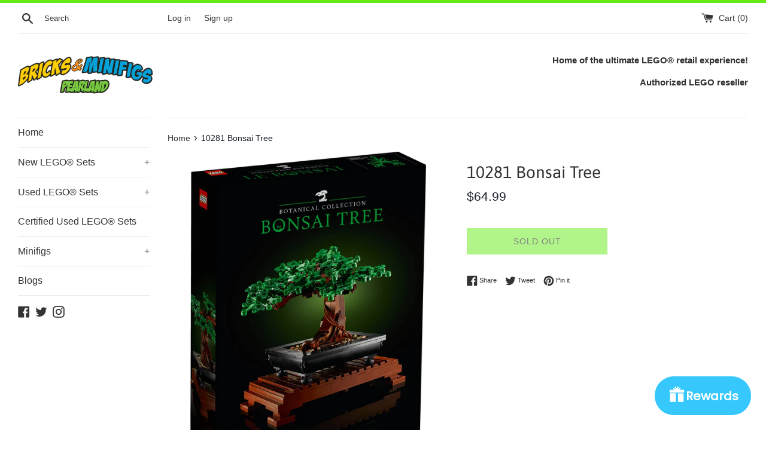

--- FILE ---
content_type: text/html; charset=utf-8
request_url: https://bampearland.com/products/10281-bonsai-tree
body_size: 26461
content:
<!doctype html>
<html class="supports-no-js" lang="en">
<head>
  <meta charset="utf-8">
  <meta http-equiv="X-UA-Compatible" content="IE=edge,chrome=1">
  <meta name="viewport" content="width=device-width,initial-scale=1">
  <meta name="theme-color" content="">
  <link rel="canonical" href="https://bampearland.com/products/10281-bonsai-tree">

  

  <title>
  10281 Bonsai Tree &ndash; Bricks &amp; Minifigs - Pearland
  </title>

  
    <meta name="description" content="The art of bonsai has captured the imaginations of tree lovers for centuries. Now you can celebrate this ancient art with the LEGO® Bonsai Tree model building kit. Enjoy a sense of calm as you carefully shape the bonsai tree model with either green leaves or pink cherry blossoms. When you&#39;re ready for a change, it&#39;s ea">
  

  <!-- /snippets/social-meta-tags.liquid -->




<meta property="og:site_name" content="Bricks &amp; Minifigs - Pearland">
<meta property="og:url" content="https://bampearland.com/products/10281-bonsai-tree">
<meta property="og:title" content="10281 Bonsai Tree">
<meta property="og:type" content="product">
<meta property="og:description" content="The art of bonsai has captured the imaginations of tree lovers for centuries. Now you can celebrate this ancient art with the LEGO® Bonsai Tree model building kit. Enjoy a sense of calm as you carefully shape the bonsai tree model with either green leaves or pink cherry blossoms. When you&#39;re ready for a change, it&#39;s ea">

  <meta property="og:price:amount" content="64.99">
  <meta property="og:price:currency" content="USD">

<meta property="og:image" content="http://bampearland.com/cdn/shop/files/10281_Box1_v39_1024x1024_25402x_0a8a3299-943c-4d6c-80f9-10fa54082129_1200x1200.jpg?v=1718527530"><meta property="og:image" content="http://bampearland.com/cdn/shop/files/10281_boxprod_v39_1024x1024_25402x_041e076c-eb68-445f-a323-ca3713a2cbaf_1200x1200.jpg?v=1718480239"><meta property="og:image" content="http://bampearland.com/cdn/shop/files/10281_Prod_1024x1024_25402x_041dc1ca-2703-4780-adaa-fdb1d16c2515_1200x1200.png?v=1718527530">
<meta property="og:image:secure_url" content="https://bampearland.com/cdn/shop/files/10281_Box1_v39_1024x1024_25402x_0a8a3299-943c-4d6c-80f9-10fa54082129_1200x1200.jpg?v=1718527530"><meta property="og:image:secure_url" content="https://bampearland.com/cdn/shop/files/10281_boxprod_v39_1024x1024_25402x_041e076c-eb68-445f-a323-ca3713a2cbaf_1200x1200.jpg?v=1718480239"><meta property="og:image:secure_url" content="https://bampearland.com/cdn/shop/files/10281_Prod_1024x1024_25402x_041dc1ca-2703-4780-adaa-fdb1d16c2515_1200x1200.png?v=1718527530">


  <meta name="twitter:site" content="@https://twitter/bampearland">

<meta name="twitter:card" content="summary_large_image">
<meta name="twitter:title" content="10281 Bonsai Tree">
<meta name="twitter:description" content="The art of bonsai has captured the imaginations of tree lovers for centuries. Now you can celebrate this ancient art with the LEGO® Bonsai Tree model building kit. Enjoy a sense of calm as you carefully shape the bonsai tree model with either green leaves or pink cherry blossoms. When you&#39;re ready for a change, it&#39;s ea">


  <script>
    document.documentElement.className = document.documentElement.className.replace('supports-no-js', 'supports-js');

    var theme = {
      mapStrings: {
        addressError: "Error looking up that address",
        addressNoResults: "No results for that address",
        addressQueryLimit: "You have exceeded the Google API usage limit. Consider upgrading to a \u003ca href=\"https:\/\/developers.google.com\/maps\/premium\/usage-limits\"\u003ePremium Plan\u003c\/a\u003e.",
        authError: "There was a problem authenticating your Google Maps account."
      }
    }
  </script>

  <link href="//bampearland.com/cdn/shop/t/3/assets/theme.scss.css?v=135139985694247100191763746019" rel="stylesheet" type="text/css" media="all" />

  <script>window.performance && window.performance.mark && window.performance.mark('shopify.content_for_header.start');</script><meta id="shopify-digital-wallet" name="shopify-digital-wallet" content="/43209326754/digital_wallets/dialog">
<meta name="shopify-checkout-api-token" content="f861e1bc74111dbdc69c2c679ad48aec">
<meta id="in-context-paypal-metadata" data-shop-id="43209326754" data-venmo-supported="false" data-environment="production" data-locale="en_US" data-paypal-v4="true" data-currency="USD">
<link rel="alternate" type="application/json+oembed" href="https://bampearland.com/products/10281-bonsai-tree.oembed">
<script async="async" src="/checkouts/internal/preloads.js?locale=en-US"></script>
<link rel="preconnect" href="https://shop.app" crossorigin="anonymous">
<script async="async" src="https://shop.app/checkouts/internal/preloads.js?locale=en-US&shop_id=43209326754" crossorigin="anonymous"></script>
<script id="apple-pay-shop-capabilities" type="application/json">{"shopId":43209326754,"countryCode":"US","currencyCode":"USD","merchantCapabilities":["supports3DS"],"merchantId":"gid:\/\/shopify\/Shop\/43209326754","merchantName":"Bricks \u0026 Minifigs - Pearland","requiredBillingContactFields":["postalAddress","email"],"requiredShippingContactFields":["postalAddress","email"],"shippingType":"shipping","supportedNetworks":["visa","masterCard","amex","discover","elo","jcb"],"total":{"type":"pending","label":"Bricks \u0026 Minifigs - Pearland","amount":"1.00"},"shopifyPaymentsEnabled":true,"supportsSubscriptions":true}</script>
<script id="shopify-features" type="application/json">{"accessToken":"f861e1bc74111dbdc69c2c679ad48aec","betas":["rich-media-storefront-analytics"],"domain":"bampearland.com","predictiveSearch":true,"shopId":43209326754,"locale":"en"}</script>
<script>var Shopify = Shopify || {};
Shopify.shop = "bricks-minifigs-pearland.myshopify.com";
Shopify.locale = "en";
Shopify.currency = {"active":"USD","rate":"1.0"};
Shopify.country = "US";
Shopify.theme = {"name":"Simple with Installments message","id":128151552198,"schema_name":"Simple","schema_version":"11.1.10","theme_store_id":578,"role":"main"};
Shopify.theme.handle = "null";
Shopify.theme.style = {"id":null,"handle":null};
Shopify.cdnHost = "bampearland.com/cdn";
Shopify.routes = Shopify.routes || {};
Shopify.routes.root = "/";</script>
<script type="module">!function(o){(o.Shopify=o.Shopify||{}).modules=!0}(window);</script>
<script>!function(o){function n(){var o=[];function n(){o.push(Array.prototype.slice.apply(arguments))}return n.q=o,n}var t=o.Shopify=o.Shopify||{};t.loadFeatures=n(),t.autoloadFeatures=n()}(window);</script>
<script>
  window.ShopifyPay = window.ShopifyPay || {};
  window.ShopifyPay.apiHost = "shop.app\/pay";
  window.ShopifyPay.redirectState = null;
</script>
<script id="shop-js-analytics" type="application/json">{"pageType":"product"}</script>
<script defer="defer" async type="module" src="//bampearland.com/cdn/shopifycloud/shop-js/modules/v2/client.init-shop-cart-sync_BdyHc3Nr.en.esm.js"></script>
<script defer="defer" async type="module" src="//bampearland.com/cdn/shopifycloud/shop-js/modules/v2/chunk.common_Daul8nwZ.esm.js"></script>
<script type="module">
  await import("//bampearland.com/cdn/shopifycloud/shop-js/modules/v2/client.init-shop-cart-sync_BdyHc3Nr.en.esm.js");
await import("//bampearland.com/cdn/shopifycloud/shop-js/modules/v2/chunk.common_Daul8nwZ.esm.js");

  window.Shopify.SignInWithShop?.initShopCartSync?.({"fedCMEnabled":true,"windoidEnabled":true});

</script>
<script defer="defer" async type="module" src="//bampearland.com/cdn/shopifycloud/shop-js/modules/v2/client.payment-terms_MV4M3zvL.en.esm.js"></script>
<script defer="defer" async type="module" src="//bampearland.com/cdn/shopifycloud/shop-js/modules/v2/chunk.common_Daul8nwZ.esm.js"></script>
<script defer="defer" async type="module" src="//bampearland.com/cdn/shopifycloud/shop-js/modules/v2/chunk.modal_CQq8HTM6.esm.js"></script>
<script type="module">
  await import("//bampearland.com/cdn/shopifycloud/shop-js/modules/v2/client.payment-terms_MV4M3zvL.en.esm.js");
await import("//bampearland.com/cdn/shopifycloud/shop-js/modules/v2/chunk.common_Daul8nwZ.esm.js");
await import("//bampearland.com/cdn/shopifycloud/shop-js/modules/v2/chunk.modal_CQq8HTM6.esm.js");

  
</script>
<script>
  window.Shopify = window.Shopify || {};
  if (!window.Shopify.featureAssets) window.Shopify.featureAssets = {};
  window.Shopify.featureAssets['shop-js'] = {"shop-cart-sync":["modules/v2/client.shop-cart-sync_QYOiDySF.en.esm.js","modules/v2/chunk.common_Daul8nwZ.esm.js"],"init-fed-cm":["modules/v2/client.init-fed-cm_DchLp9rc.en.esm.js","modules/v2/chunk.common_Daul8nwZ.esm.js"],"shop-button":["modules/v2/client.shop-button_OV7bAJc5.en.esm.js","modules/v2/chunk.common_Daul8nwZ.esm.js"],"init-windoid":["modules/v2/client.init-windoid_DwxFKQ8e.en.esm.js","modules/v2/chunk.common_Daul8nwZ.esm.js"],"shop-cash-offers":["modules/v2/client.shop-cash-offers_DWtL6Bq3.en.esm.js","modules/v2/chunk.common_Daul8nwZ.esm.js","modules/v2/chunk.modal_CQq8HTM6.esm.js"],"shop-toast-manager":["modules/v2/client.shop-toast-manager_CX9r1SjA.en.esm.js","modules/v2/chunk.common_Daul8nwZ.esm.js"],"init-shop-email-lookup-coordinator":["modules/v2/client.init-shop-email-lookup-coordinator_UhKnw74l.en.esm.js","modules/v2/chunk.common_Daul8nwZ.esm.js"],"pay-button":["modules/v2/client.pay-button_DzxNnLDY.en.esm.js","modules/v2/chunk.common_Daul8nwZ.esm.js"],"avatar":["modules/v2/client.avatar_BTnouDA3.en.esm.js"],"init-shop-cart-sync":["modules/v2/client.init-shop-cart-sync_BdyHc3Nr.en.esm.js","modules/v2/chunk.common_Daul8nwZ.esm.js"],"shop-login-button":["modules/v2/client.shop-login-button_D8B466_1.en.esm.js","modules/v2/chunk.common_Daul8nwZ.esm.js","modules/v2/chunk.modal_CQq8HTM6.esm.js"],"init-customer-accounts-sign-up":["modules/v2/client.init-customer-accounts-sign-up_C8fpPm4i.en.esm.js","modules/v2/client.shop-login-button_D8B466_1.en.esm.js","modules/v2/chunk.common_Daul8nwZ.esm.js","modules/v2/chunk.modal_CQq8HTM6.esm.js"],"init-shop-for-new-customer-accounts":["modules/v2/client.init-shop-for-new-customer-accounts_CVTO0Ztu.en.esm.js","modules/v2/client.shop-login-button_D8B466_1.en.esm.js","modules/v2/chunk.common_Daul8nwZ.esm.js","modules/v2/chunk.modal_CQq8HTM6.esm.js"],"init-customer-accounts":["modules/v2/client.init-customer-accounts_dRgKMfrE.en.esm.js","modules/v2/client.shop-login-button_D8B466_1.en.esm.js","modules/v2/chunk.common_Daul8nwZ.esm.js","modules/v2/chunk.modal_CQq8HTM6.esm.js"],"shop-follow-button":["modules/v2/client.shop-follow-button_CkZpjEct.en.esm.js","modules/v2/chunk.common_Daul8nwZ.esm.js","modules/v2/chunk.modal_CQq8HTM6.esm.js"],"lead-capture":["modules/v2/client.lead-capture_BntHBhfp.en.esm.js","modules/v2/chunk.common_Daul8nwZ.esm.js","modules/v2/chunk.modal_CQq8HTM6.esm.js"],"checkout-modal":["modules/v2/client.checkout-modal_CfxcYbTm.en.esm.js","modules/v2/chunk.common_Daul8nwZ.esm.js","modules/v2/chunk.modal_CQq8HTM6.esm.js"],"shop-login":["modules/v2/client.shop-login_Da4GZ2H6.en.esm.js","modules/v2/chunk.common_Daul8nwZ.esm.js","modules/v2/chunk.modal_CQq8HTM6.esm.js"],"payment-terms":["modules/v2/client.payment-terms_MV4M3zvL.en.esm.js","modules/v2/chunk.common_Daul8nwZ.esm.js","modules/v2/chunk.modal_CQq8HTM6.esm.js"]};
</script>
<script id="__st">var __st={"a":43209326754,"offset":-21600,"reqid":"6a907980-0117-4312-b085-af3a0bb75345-1769030707","pageurl":"bampearland.com\/products\/10281-bonsai-tree","u":"e2b134fcebe3","p":"product","rtyp":"product","rid":6687351374022};</script>
<script>window.ShopifyPaypalV4VisibilityTracking = true;</script>
<script id="captcha-bootstrap">!function(){'use strict';const t='contact',e='account',n='new_comment',o=[[t,t],['blogs',n],['comments',n],[t,'customer']],c=[[e,'customer_login'],[e,'guest_login'],[e,'recover_customer_password'],[e,'create_customer']],r=t=>t.map((([t,e])=>`form[action*='/${t}']:not([data-nocaptcha='true']) input[name='form_type'][value='${e}']`)).join(','),a=t=>()=>t?[...document.querySelectorAll(t)].map((t=>t.form)):[];function s(){const t=[...o],e=r(t);return a(e)}const i='password',u='form_key',d=['recaptcha-v3-token','g-recaptcha-response','h-captcha-response',i],f=()=>{try{return window.sessionStorage}catch{return}},m='__shopify_v',_=t=>t.elements[u];function p(t,e,n=!1){try{const o=window.sessionStorage,c=JSON.parse(o.getItem(e)),{data:r}=function(t){const{data:e,action:n}=t;return t[m]||n?{data:e,action:n}:{data:t,action:n}}(c);for(const[e,n]of Object.entries(r))t.elements[e]&&(t.elements[e].value=n);n&&o.removeItem(e)}catch(o){console.error('form repopulation failed',{error:o})}}const l='form_type',E='cptcha';function T(t){t.dataset[E]=!0}const w=window,h=w.document,L='Shopify',v='ce_forms',y='captcha';let A=!1;((t,e)=>{const n=(g='f06e6c50-85a8-45c8-87d0-21a2b65856fe',I='https://cdn.shopify.com/shopifycloud/storefront-forms-hcaptcha/ce_storefront_forms_captcha_hcaptcha.v1.5.2.iife.js',D={infoText:'Protected by hCaptcha',privacyText:'Privacy',termsText:'Terms'},(t,e,n)=>{const o=w[L][v],c=o.bindForm;if(c)return c(t,g,e,D).then(n);var r;o.q.push([[t,g,e,D],n]),r=I,A||(h.body.append(Object.assign(h.createElement('script'),{id:'captcha-provider',async:!0,src:r})),A=!0)});var g,I,D;w[L]=w[L]||{},w[L][v]=w[L][v]||{},w[L][v].q=[],w[L][y]=w[L][y]||{},w[L][y].protect=function(t,e){n(t,void 0,e),T(t)},Object.freeze(w[L][y]),function(t,e,n,w,h,L){const[v,y,A,g]=function(t,e,n){const i=e?o:[],u=t?c:[],d=[...i,...u],f=r(d),m=r(i),_=r(d.filter((([t,e])=>n.includes(e))));return[a(f),a(m),a(_),s()]}(w,h,L),I=t=>{const e=t.target;return e instanceof HTMLFormElement?e:e&&e.form},D=t=>v().includes(t);t.addEventListener('submit',(t=>{const e=I(t);if(!e)return;const n=D(e)&&!e.dataset.hcaptchaBound&&!e.dataset.recaptchaBound,o=_(e),c=g().includes(e)&&(!o||!o.value);(n||c)&&t.preventDefault(),c&&!n&&(function(t){try{if(!f())return;!function(t){const e=f();if(!e)return;const n=_(t);if(!n)return;const o=n.value;o&&e.removeItem(o)}(t);const e=Array.from(Array(32),(()=>Math.random().toString(36)[2])).join('');!function(t,e){_(t)||t.append(Object.assign(document.createElement('input'),{type:'hidden',name:u})),t.elements[u].value=e}(t,e),function(t,e){const n=f();if(!n)return;const o=[...t.querySelectorAll(`input[type='${i}']`)].map((({name:t})=>t)),c=[...d,...o],r={};for(const[a,s]of new FormData(t).entries())c.includes(a)||(r[a]=s);n.setItem(e,JSON.stringify({[m]:1,action:t.action,data:r}))}(t,e)}catch(e){console.error('failed to persist form',e)}}(e),e.submit())}));const S=(t,e)=>{t&&!t.dataset[E]&&(n(t,e.some((e=>e===t))),T(t))};for(const o of['focusin','change'])t.addEventListener(o,(t=>{const e=I(t);D(e)&&S(e,y())}));const B=e.get('form_key'),M=e.get(l),P=B&&M;t.addEventListener('DOMContentLoaded',(()=>{const t=y();if(P)for(const e of t)e.elements[l].value===M&&p(e,B);[...new Set([...A(),...v().filter((t=>'true'===t.dataset.shopifyCaptcha))])].forEach((e=>S(e,t)))}))}(h,new URLSearchParams(w.location.search),n,t,e,['guest_login'])})(!0,!0)}();</script>
<script integrity="sha256-4kQ18oKyAcykRKYeNunJcIwy7WH5gtpwJnB7kiuLZ1E=" data-source-attribution="shopify.loadfeatures" defer="defer" src="//bampearland.com/cdn/shopifycloud/storefront/assets/storefront/load_feature-a0a9edcb.js" crossorigin="anonymous"></script>
<script crossorigin="anonymous" defer="defer" src="//bampearland.com/cdn/shopifycloud/storefront/assets/shopify_pay/storefront-65b4c6d7.js?v=20250812"></script>
<script data-source-attribution="shopify.dynamic_checkout.dynamic.init">var Shopify=Shopify||{};Shopify.PaymentButton=Shopify.PaymentButton||{isStorefrontPortableWallets:!0,init:function(){window.Shopify.PaymentButton.init=function(){};var t=document.createElement("script");t.src="https://bampearland.com/cdn/shopifycloud/portable-wallets/latest/portable-wallets.en.js",t.type="module",document.head.appendChild(t)}};
</script>
<script data-source-attribution="shopify.dynamic_checkout.buyer_consent">
  function portableWalletsHideBuyerConsent(e){var t=document.getElementById("shopify-buyer-consent"),n=document.getElementById("shopify-subscription-policy-button");t&&n&&(t.classList.add("hidden"),t.setAttribute("aria-hidden","true"),n.removeEventListener("click",e))}function portableWalletsShowBuyerConsent(e){var t=document.getElementById("shopify-buyer-consent"),n=document.getElementById("shopify-subscription-policy-button");t&&n&&(t.classList.remove("hidden"),t.removeAttribute("aria-hidden"),n.addEventListener("click",e))}window.Shopify?.PaymentButton&&(window.Shopify.PaymentButton.hideBuyerConsent=portableWalletsHideBuyerConsent,window.Shopify.PaymentButton.showBuyerConsent=portableWalletsShowBuyerConsent);
</script>
<script>
  function portableWalletsCleanup(e){e&&e.src&&console.error("Failed to load portable wallets script "+e.src);var t=document.querySelectorAll("shopify-accelerated-checkout .shopify-payment-button__skeleton, shopify-accelerated-checkout-cart .wallet-cart-button__skeleton"),e=document.getElementById("shopify-buyer-consent");for(let e=0;e<t.length;e++)t[e].remove();e&&e.remove()}function portableWalletsNotLoadedAsModule(e){e instanceof ErrorEvent&&"string"==typeof e.message&&e.message.includes("import.meta")&&"string"==typeof e.filename&&e.filename.includes("portable-wallets")&&(window.removeEventListener("error",portableWalletsNotLoadedAsModule),window.Shopify.PaymentButton.failedToLoad=e,"loading"===document.readyState?document.addEventListener("DOMContentLoaded",window.Shopify.PaymentButton.init):window.Shopify.PaymentButton.init())}window.addEventListener("error",portableWalletsNotLoadedAsModule);
</script>

<script type="module" src="https://bampearland.com/cdn/shopifycloud/portable-wallets/latest/portable-wallets.en.js" onError="portableWalletsCleanup(this)" crossorigin="anonymous"></script>
<script nomodule>
  document.addEventListener("DOMContentLoaded", portableWalletsCleanup);
</script>

<link id="shopify-accelerated-checkout-styles" rel="stylesheet" media="screen" href="https://bampearland.com/cdn/shopifycloud/portable-wallets/latest/accelerated-checkout-backwards-compat.css" crossorigin="anonymous">
<style id="shopify-accelerated-checkout-cart">
        #shopify-buyer-consent {
  margin-top: 1em;
  display: inline-block;
  width: 100%;
}

#shopify-buyer-consent.hidden {
  display: none;
}

#shopify-subscription-policy-button {
  background: none;
  border: none;
  padding: 0;
  text-decoration: underline;
  font-size: inherit;
  cursor: pointer;
}

#shopify-subscription-policy-button::before {
  box-shadow: none;
}

      </style>

<script>window.performance && window.performance.mark && window.performance.mark('shopify.content_for_header.end');</script>

  <script src="//bampearland.com/cdn/shop/t/3/assets/jquery-1.11.0.min.js?v=32460426840832490021646761209" type="text/javascript"></script>
  <script src="//bampearland.com/cdn/shop/t/3/assets/modernizr.min.js?v=44044439420609591321646761211" type="text/javascript"></script>

  <script src="//bampearland.com/cdn/shop/t/3/assets/lazysizes.min.js?v=155223123402716617051646761210" async="async"></script>

  
<script src="https://cdn.shopify.com/extensions/019a884e-121b-7ac5-ba7c-8f4ae2bc3543/one-shop-51/assets/bundle.js" type="text/javascript" defer="defer"></script>
<link href="https://cdn.shopify.com/extensions/019a884e-121b-7ac5-ba7c-8f4ae2bc3543/one-shop-51/assets/styles.css" rel="stylesheet" type="text/css" media="all">
<link href="https://monorail-edge.shopifysvc.com" rel="dns-prefetch">
<script>(function(){if ("sendBeacon" in navigator && "performance" in window) {try {var session_token_from_headers = performance.getEntriesByType('navigation')[0].serverTiming.find(x => x.name == '_s').description;} catch {var session_token_from_headers = undefined;}var session_cookie_matches = document.cookie.match(/_shopify_s=([^;]*)/);var session_token_from_cookie = session_cookie_matches && session_cookie_matches.length === 2 ? session_cookie_matches[1] : "";var session_token = session_token_from_headers || session_token_from_cookie || "";function handle_abandonment_event(e) {var entries = performance.getEntries().filter(function(entry) {return /monorail-edge.shopifysvc.com/.test(entry.name);});if (!window.abandonment_tracked && entries.length === 0) {window.abandonment_tracked = true;var currentMs = Date.now();var navigation_start = performance.timing.navigationStart;var payload = {shop_id: 43209326754,url: window.location.href,navigation_start,duration: currentMs - navigation_start,session_token,page_type: "product"};window.navigator.sendBeacon("https://monorail-edge.shopifysvc.com/v1/produce", JSON.stringify({schema_id: "online_store_buyer_site_abandonment/1.1",payload: payload,metadata: {event_created_at_ms: currentMs,event_sent_at_ms: currentMs}}));}}window.addEventListener('pagehide', handle_abandonment_event);}}());</script>
<script id="web-pixels-manager-setup">(function e(e,d,r,n,o){if(void 0===o&&(o={}),!Boolean(null===(a=null===(i=window.Shopify)||void 0===i?void 0:i.analytics)||void 0===a?void 0:a.replayQueue)){var i,a;window.Shopify=window.Shopify||{};var t=window.Shopify;t.analytics=t.analytics||{};var s=t.analytics;s.replayQueue=[],s.publish=function(e,d,r){return s.replayQueue.push([e,d,r]),!0};try{self.performance.mark("wpm:start")}catch(e){}var l=function(){var e={modern:/Edge?\/(1{2}[4-9]|1[2-9]\d|[2-9]\d{2}|\d{4,})\.\d+(\.\d+|)|Firefox\/(1{2}[4-9]|1[2-9]\d|[2-9]\d{2}|\d{4,})\.\d+(\.\d+|)|Chrom(ium|e)\/(9{2}|\d{3,})\.\d+(\.\d+|)|(Maci|X1{2}).+ Version\/(15\.\d+|(1[6-9]|[2-9]\d|\d{3,})\.\d+)([,.]\d+|)( \(\w+\)|)( Mobile\/\w+|) Safari\/|Chrome.+OPR\/(9{2}|\d{3,})\.\d+\.\d+|(CPU[ +]OS|iPhone[ +]OS|CPU[ +]iPhone|CPU IPhone OS|CPU iPad OS)[ +]+(15[._]\d+|(1[6-9]|[2-9]\d|\d{3,})[._]\d+)([._]\d+|)|Android:?[ /-](13[3-9]|1[4-9]\d|[2-9]\d{2}|\d{4,})(\.\d+|)(\.\d+|)|Android.+Firefox\/(13[5-9]|1[4-9]\d|[2-9]\d{2}|\d{4,})\.\d+(\.\d+|)|Android.+Chrom(ium|e)\/(13[3-9]|1[4-9]\d|[2-9]\d{2}|\d{4,})\.\d+(\.\d+|)|SamsungBrowser\/([2-9]\d|\d{3,})\.\d+/,legacy:/Edge?\/(1[6-9]|[2-9]\d|\d{3,})\.\d+(\.\d+|)|Firefox\/(5[4-9]|[6-9]\d|\d{3,})\.\d+(\.\d+|)|Chrom(ium|e)\/(5[1-9]|[6-9]\d|\d{3,})\.\d+(\.\d+|)([\d.]+$|.*Safari\/(?![\d.]+ Edge\/[\d.]+$))|(Maci|X1{2}).+ Version\/(10\.\d+|(1[1-9]|[2-9]\d|\d{3,})\.\d+)([,.]\d+|)( \(\w+\)|)( Mobile\/\w+|) Safari\/|Chrome.+OPR\/(3[89]|[4-9]\d|\d{3,})\.\d+\.\d+|(CPU[ +]OS|iPhone[ +]OS|CPU[ +]iPhone|CPU IPhone OS|CPU iPad OS)[ +]+(10[._]\d+|(1[1-9]|[2-9]\d|\d{3,})[._]\d+)([._]\d+|)|Android:?[ /-](13[3-9]|1[4-9]\d|[2-9]\d{2}|\d{4,})(\.\d+|)(\.\d+|)|Mobile Safari.+OPR\/([89]\d|\d{3,})\.\d+\.\d+|Android.+Firefox\/(13[5-9]|1[4-9]\d|[2-9]\d{2}|\d{4,})\.\d+(\.\d+|)|Android.+Chrom(ium|e)\/(13[3-9]|1[4-9]\d|[2-9]\d{2}|\d{4,})\.\d+(\.\d+|)|Android.+(UC? ?Browser|UCWEB|U3)[ /]?(15\.([5-9]|\d{2,})|(1[6-9]|[2-9]\d|\d{3,})\.\d+)\.\d+|SamsungBrowser\/(5\.\d+|([6-9]|\d{2,})\.\d+)|Android.+MQ{2}Browser\/(14(\.(9|\d{2,})|)|(1[5-9]|[2-9]\d|\d{3,})(\.\d+|))(\.\d+|)|K[Aa][Ii]OS\/(3\.\d+|([4-9]|\d{2,})\.\d+)(\.\d+|)/},d=e.modern,r=e.legacy,n=navigator.userAgent;return n.match(d)?"modern":n.match(r)?"legacy":"unknown"}(),u="modern"===l?"modern":"legacy",c=(null!=n?n:{modern:"",legacy:""})[u],f=function(e){return[e.baseUrl,"/wpm","/b",e.hashVersion,"modern"===e.buildTarget?"m":"l",".js"].join("")}({baseUrl:d,hashVersion:r,buildTarget:u}),m=function(e){var d=e.version,r=e.bundleTarget,n=e.surface,o=e.pageUrl,i=e.monorailEndpoint;return{emit:function(e){var a=e.status,t=e.errorMsg,s=(new Date).getTime(),l=JSON.stringify({metadata:{event_sent_at_ms:s},events:[{schema_id:"web_pixels_manager_load/3.1",payload:{version:d,bundle_target:r,page_url:o,status:a,surface:n,error_msg:t},metadata:{event_created_at_ms:s}}]});if(!i)return console&&console.warn&&console.warn("[Web Pixels Manager] No Monorail endpoint provided, skipping logging."),!1;try{return self.navigator.sendBeacon.bind(self.navigator)(i,l)}catch(e){}var u=new XMLHttpRequest;try{return u.open("POST",i,!0),u.setRequestHeader("Content-Type","text/plain"),u.send(l),!0}catch(e){return console&&console.warn&&console.warn("[Web Pixels Manager] Got an unhandled error while logging to Monorail."),!1}}}}({version:r,bundleTarget:l,surface:e.surface,pageUrl:self.location.href,monorailEndpoint:e.monorailEndpoint});try{o.browserTarget=l,function(e){var d=e.src,r=e.async,n=void 0===r||r,o=e.onload,i=e.onerror,a=e.sri,t=e.scriptDataAttributes,s=void 0===t?{}:t,l=document.createElement("script"),u=document.querySelector("head"),c=document.querySelector("body");if(l.async=n,l.src=d,a&&(l.integrity=a,l.crossOrigin="anonymous"),s)for(var f in s)if(Object.prototype.hasOwnProperty.call(s,f))try{l.dataset[f]=s[f]}catch(e){}if(o&&l.addEventListener("load",o),i&&l.addEventListener("error",i),u)u.appendChild(l);else{if(!c)throw new Error("Did not find a head or body element to append the script");c.appendChild(l)}}({src:f,async:!0,onload:function(){if(!function(){var e,d;return Boolean(null===(d=null===(e=window.Shopify)||void 0===e?void 0:e.analytics)||void 0===d?void 0:d.initialized)}()){var d=window.webPixelsManager.init(e)||void 0;if(d){var r=window.Shopify.analytics;r.replayQueue.forEach((function(e){var r=e[0],n=e[1],o=e[2];d.publishCustomEvent(r,n,o)})),r.replayQueue=[],r.publish=d.publishCustomEvent,r.visitor=d.visitor,r.initialized=!0}}},onerror:function(){return m.emit({status:"failed",errorMsg:"".concat(f," has failed to load")})},sri:function(e){var d=/^sha384-[A-Za-z0-9+/=]+$/;return"string"==typeof e&&d.test(e)}(c)?c:"",scriptDataAttributes:o}),m.emit({status:"loading"})}catch(e){m.emit({status:"failed",errorMsg:(null==e?void 0:e.message)||"Unknown error"})}}})({shopId: 43209326754,storefrontBaseUrl: "https://bampearland.com",extensionsBaseUrl: "https://extensions.shopifycdn.com/cdn/shopifycloud/web-pixels-manager",monorailEndpoint: "https://monorail-edge.shopifysvc.com/unstable/produce_batch",surface: "storefront-renderer",enabledBetaFlags: ["2dca8a86"],webPixelsConfigList: [{"id":"shopify-app-pixel","configuration":"{}","eventPayloadVersion":"v1","runtimeContext":"STRICT","scriptVersion":"0450","apiClientId":"shopify-pixel","type":"APP","privacyPurposes":["ANALYTICS","MARKETING"]},{"id":"shopify-custom-pixel","eventPayloadVersion":"v1","runtimeContext":"LAX","scriptVersion":"0450","apiClientId":"shopify-pixel","type":"CUSTOM","privacyPurposes":["ANALYTICS","MARKETING"]}],isMerchantRequest: false,initData: {"shop":{"name":"Bricks \u0026 Minifigs - Pearland","paymentSettings":{"currencyCode":"USD"},"myshopifyDomain":"bricks-minifigs-pearland.myshopify.com","countryCode":"US","storefrontUrl":"https:\/\/bampearland.com"},"customer":null,"cart":null,"checkout":null,"productVariants":[{"price":{"amount":64.99,"currencyCode":"USD"},"product":{"title":"10281 Bonsai Tree","vendor":"Amazon","id":"6687351374022","untranslatedTitle":"10281 Bonsai Tree","url":"\/products\/10281-bonsai-tree","type":"New Sets"},"id":"39853244645574","image":{"src":"\/\/bampearland.com\/cdn\/shop\/files\/10281_Box1_v39_1024x1024_25402x_0a8a3299-943c-4d6c-80f9-10fa54082129.jpg?v=1718527530"},"sku":"103746","title":"Default Title","untranslatedTitle":"Default Title"}],"purchasingCompany":null},},"https://bampearland.com/cdn","fcfee988w5aeb613cpc8e4bc33m6693e112",{"modern":"","legacy":""},{"shopId":"43209326754","storefrontBaseUrl":"https:\/\/bampearland.com","extensionBaseUrl":"https:\/\/extensions.shopifycdn.com\/cdn\/shopifycloud\/web-pixels-manager","surface":"storefront-renderer","enabledBetaFlags":"[\"2dca8a86\"]","isMerchantRequest":"false","hashVersion":"fcfee988w5aeb613cpc8e4bc33m6693e112","publish":"custom","events":"[[\"page_viewed\",{}],[\"product_viewed\",{\"productVariant\":{\"price\":{\"amount\":64.99,\"currencyCode\":\"USD\"},\"product\":{\"title\":\"10281 Bonsai Tree\",\"vendor\":\"Amazon\",\"id\":\"6687351374022\",\"untranslatedTitle\":\"10281 Bonsai Tree\",\"url\":\"\/products\/10281-bonsai-tree\",\"type\":\"New Sets\"},\"id\":\"39853244645574\",\"image\":{\"src\":\"\/\/bampearland.com\/cdn\/shop\/files\/10281_Box1_v39_1024x1024_25402x_0a8a3299-943c-4d6c-80f9-10fa54082129.jpg?v=1718527530\"},\"sku\":\"103746\",\"title\":\"Default Title\",\"untranslatedTitle\":\"Default Title\"}}]]"});</script><script>
  window.ShopifyAnalytics = window.ShopifyAnalytics || {};
  window.ShopifyAnalytics.meta = window.ShopifyAnalytics.meta || {};
  window.ShopifyAnalytics.meta.currency = 'USD';
  var meta = {"product":{"id":6687351374022,"gid":"gid:\/\/shopify\/Product\/6687351374022","vendor":"Amazon","type":"New Sets","handle":"10281-bonsai-tree","variants":[{"id":39853244645574,"price":6499,"name":"10281 Bonsai Tree","public_title":null,"sku":"103746"}],"remote":false},"page":{"pageType":"product","resourceType":"product","resourceId":6687351374022,"requestId":"6a907980-0117-4312-b085-af3a0bb75345-1769030707"}};
  for (var attr in meta) {
    window.ShopifyAnalytics.meta[attr] = meta[attr];
  }
</script>
<script class="analytics">
  (function () {
    var customDocumentWrite = function(content) {
      var jquery = null;

      if (window.jQuery) {
        jquery = window.jQuery;
      } else if (window.Checkout && window.Checkout.$) {
        jquery = window.Checkout.$;
      }

      if (jquery) {
        jquery('body').append(content);
      }
    };

    var hasLoggedConversion = function(token) {
      if (token) {
        return document.cookie.indexOf('loggedConversion=' + token) !== -1;
      }
      return false;
    }

    var setCookieIfConversion = function(token) {
      if (token) {
        var twoMonthsFromNow = new Date(Date.now());
        twoMonthsFromNow.setMonth(twoMonthsFromNow.getMonth() + 2);

        document.cookie = 'loggedConversion=' + token + '; expires=' + twoMonthsFromNow;
      }
    }

    var trekkie = window.ShopifyAnalytics.lib = window.trekkie = window.trekkie || [];
    if (trekkie.integrations) {
      return;
    }
    trekkie.methods = [
      'identify',
      'page',
      'ready',
      'track',
      'trackForm',
      'trackLink'
    ];
    trekkie.factory = function(method) {
      return function() {
        var args = Array.prototype.slice.call(arguments);
        args.unshift(method);
        trekkie.push(args);
        return trekkie;
      };
    };
    for (var i = 0; i < trekkie.methods.length; i++) {
      var key = trekkie.methods[i];
      trekkie[key] = trekkie.factory(key);
    }
    trekkie.load = function(config) {
      trekkie.config = config || {};
      trekkie.config.initialDocumentCookie = document.cookie;
      var first = document.getElementsByTagName('script')[0];
      var script = document.createElement('script');
      script.type = 'text/javascript';
      script.onerror = function(e) {
        var scriptFallback = document.createElement('script');
        scriptFallback.type = 'text/javascript';
        scriptFallback.onerror = function(error) {
                var Monorail = {
      produce: function produce(monorailDomain, schemaId, payload) {
        var currentMs = new Date().getTime();
        var event = {
          schema_id: schemaId,
          payload: payload,
          metadata: {
            event_created_at_ms: currentMs,
            event_sent_at_ms: currentMs
          }
        };
        return Monorail.sendRequest("https://" + monorailDomain + "/v1/produce", JSON.stringify(event));
      },
      sendRequest: function sendRequest(endpointUrl, payload) {
        // Try the sendBeacon API
        if (window && window.navigator && typeof window.navigator.sendBeacon === 'function' && typeof window.Blob === 'function' && !Monorail.isIos12()) {
          var blobData = new window.Blob([payload], {
            type: 'text/plain'
          });

          if (window.navigator.sendBeacon(endpointUrl, blobData)) {
            return true;
          } // sendBeacon was not successful

        } // XHR beacon

        var xhr = new XMLHttpRequest();

        try {
          xhr.open('POST', endpointUrl);
          xhr.setRequestHeader('Content-Type', 'text/plain');
          xhr.send(payload);
        } catch (e) {
          console.log(e);
        }

        return false;
      },
      isIos12: function isIos12() {
        return window.navigator.userAgent.lastIndexOf('iPhone; CPU iPhone OS 12_') !== -1 || window.navigator.userAgent.lastIndexOf('iPad; CPU OS 12_') !== -1;
      }
    };
    Monorail.produce('monorail-edge.shopifysvc.com',
      'trekkie_storefront_load_errors/1.1',
      {shop_id: 43209326754,
      theme_id: 128151552198,
      app_name: "storefront",
      context_url: window.location.href,
      source_url: "//bampearland.com/cdn/s/trekkie.storefront.cd680fe47e6c39ca5d5df5f0a32d569bc48c0f27.min.js"});

        };
        scriptFallback.async = true;
        scriptFallback.src = '//bampearland.com/cdn/s/trekkie.storefront.cd680fe47e6c39ca5d5df5f0a32d569bc48c0f27.min.js';
        first.parentNode.insertBefore(scriptFallback, first);
      };
      script.async = true;
      script.src = '//bampearland.com/cdn/s/trekkie.storefront.cd680fe47e6c39ca5d5df5f0a32d569bc48c0f27.min.js';
      first.parentNode.insertBefore(script, first);
    };
    trekkie.load(
      {"Trekkie":{"appName":"storefront","development":false,"defaultAttributes":{"shopId":43209326754,"isMerchantRequest":null,"themeId":128151552198,"themeCityHash":"5383537448191147055","contentLanguage":"en","currency":"USD","eventMetadataId":"f5c0b2ec-b3ee-4e2c-aed6-bf1b99aba0a3"},"isServerSideCookieWritingEnabled":true,"monorailRegion":"shop_domain","enabledBetaFlags":["65f19447"]},"Session Attribution":{},"S2S":{"facebookCapiEnabled":false,"source":"trekkie-storefront-renderer","apiClientId":580111}}
    );

    var loaded = false;
    trekkie.ready(function() {
      if (loaded) return;
      loaded = true;

      window.ShopifyAnalytics.lib = window.trekkie;

      var originalDocumentWrite = document.write;
      document.write = customDocumentWrite;
      try { window.ShopifyAnalytics.merchantGoogleAnalytics.call(this); } catch(error) {};
      document.write = originalDocumentWrite;

      window.ShopifyAnalytics.lib.page(null,{"pageType":"product","resourceType":"product","resourceId":6687351374022,"requestId":"6a907980-0117-4312-b085-af3a0bb75345-1769030707","shopifyEmitted":true});

      var match = window.location.pathname.match(/checkouts\/(.+)\/(thank_you|post_purchase)/)
      var token = match? match[1]: undefined;
      if (!hasLoggedConversion(token)) {
        setCookieIfConversion(token);
        window.ShopifyAnalytics.lib.track("Viewed Product",{"currency":"USD","variantId":39853244645574,"productId":6687351374022,"productGid":"gid:\/\/shopify\/Product\/6687351374022","name":"10281 Bonsai Tree","price":"64.99","sku":"103746","brand":"Amazon","variant":null,"category":"New Sets","nonInteraction":true,"remote":false},undefined,undefined,{"shopifyEmitted":true});
      window.ShopifyAnalytics.lib.track("monorail:\/\/trekkie_storefront_viewed_product\/1.1",{"currency":"USD","variantId":39853244645574,"productId":6687351374022,"productGid":"gid:\/\/shopify\/Product\/6687351374022","name":"10281 Bonsai Tree","price":"64.99","sku":"103746","brand":"Amazon","variant":null,"category":"New Sets","nonInteraction":true,"remote":false,"referer":"https:\/\/bampearland.com\/products\/10281-bonsai-tree"});
      }
    });


        var eventsListenerScript = document.createElement('script');
        eventsListenerScript.async = true;
        eventsListenerScript.src = "//bampearland.com/cdn/shopifycloud/storefront/assets/shop_events_listener-3da45d37.js";
        document.getElementsByTagName('head')[0].appendChild(eventsListenerScript);

})();</script>
<script
  defer
  src="https://bampearland.com/cdn/shopifycloud/perf-kit/shopify-perf-kit-3.0.4.min.js"
  data-application="storefront-renderer"
  data-shop-id="43209326754"
  data-render-region="gcp-us-central1"
  data-page-type="product"
  data-theme-instance-id="128151552198"
  data-theme-name="Simple"
  data-theme-version="11.1.10"
  data-monorail-region="shop_domain"
  data-resource-timing-sampling-rate="10"
  data-shs="true"
  data-shs-beacon="true"
  data-shs-export-with-fetch="true"
  data-shs-logs-sample-rate="1"
  data-shs-beacon-endpoint="https://bampearland.com/api/collect"
></script>
</head>

<body id="10281-bonsai-tree" class="template-product">

  <a class="in-page-link visually-hidden skip-link" href="#MainContent">Skip to content</a>

  <div id="shopify-section-header" class="shopify-section">

  <style>
    .site-header__logo {
      width: 225px;
    }
    #HeaderLogoWrapper {
      max-width: 225px !important;
    }
  </style>
  <div class="page-border"></div>


<div class="site-wrapper">
  <div class="top-bar grid">

    <div class="grid__item medium-up--one-fifth small--one-half">
      <div class="top-bar__search">
        <a href="/search" class="medium-up--hide">
          <svg aria-hidden="true" focusable="false" role="presentation" class="icon icon-search" viewBox="0 0 20 20"><path fill="#444" d="M18.64 17.02l-5.31-5.31c.81-1.08 1.26-2.43 1.26-3.87C14.5 4.06 11.44 1 7.75 1S1 4.06 1 7.75s3.06 6.75 6.75 6.75c1.44 0 2.79-.45 3.87-1.26l5.31 5.31c.45.45 1.26.54 1.71.09.45-.36.45-1.17 0-1.62zM3.25 7.75c0-2.52 1.98-4.5 4.5-4.5s4.5 1.98 4.5 4.5-1.98 4.5-4.5 4.5-4.5-1.98-4.5-4.5z"/></svg>
        </a>
        <form action="/search" method="get" class="search-bar small--hide" role="search">
          
          <button type="submit" class="search-bar__submit">
            <svg aria-hidden="true" focusable="false" role="presentation" class="icon icon-search" viewBox="0 0 20 20"><path fill="#444" d="M18.64 17.02l-5.31-5.31c.81-1.08 1.26-2.43 1.26-3.87C14.5 4.06 11.44 1 7.75 1S1 4.06 1 7.75s3.06 6.75 6.75 6.75c1.44 0 2.79-.45 3.87-1.26l5.31 5.31c.45.45 1.26.54 1.71.09.45-.36.45-1.17 0-1.62zM3.25 7.75c0-2.52 1.98-4.5 4.5-4.5s4.5 1.98 4.5 4.5-1.98 4.5-4.5 4.5-4.5-1.98-4.5-4.5z"/></svg>
            <span class="icon__fallback-text">Search</span>
          </button>
          <input type="search" name="q" class="search-bar__input" value="" placeholder="Search" aria-label="Search">
        </form>
      </div>
    </div>

    
      <div class="grid__item medium-up--two-fifths small--hide">
        <span class="customer-links small--hide">
          
            <a href="/account/login" id="customer_login_link">Log in</a>
            <span class="vertical-divider"></span>
            <a href="/account/register" id="customer_register_link">Sign up</a>
          
        </span>
      </div>
    

    <div class="grid__item  medium-up--two-fifths  small--one-half text-right">
      <a href="/cart" class="site-header__cart">
        <svg aria-hidden="true" focusable="false" role="presentation" class="icon icon-cart" viewBox="0 0 20 20"><path fill="#444" d="M18.936 5.564c-.144-.175-.35-.207-.55-.207h-.003L6.774 4.286c-.272 0-.417.089-.491.18-.079.096-.16.263-.094.585l2.016 5.705c.163.407.642.673 1.068.673h8.401c.433 0 .854-.285.941-.725l.484-4.571c.045-.221-.015-.388-.163-.567z"/><path fill="#444" d="M17.107 12.5H7.659L4.98 4.117l-.362-1.059c-.138-.401-.292-.559-.695-.559H.924c-.411 0-.748.303-.748.714s.337.714.748.714h2.413l3.002 9.48c.126.38.295.52.942.52h9.825c.411 0 .748-.303.748-.714s-.336-.714-.748-.714zM10.424 16.23a1.498 1.498 0 1 1-2.997 0 1.498 1.498 0 0 1 2.997 0zM16.853 16.23a1.498 1.498 0 1 1-2.997 0 1.498 1.498 0 0 1 2.997 0z"/></svg>
        <span class="small--hide">
          Cart
          (<span id="CartCount">0</span>)
        </span>
      </a>
    </div>
  </div>

  <hr class="small--hide hr--border">

  <header class="site-header grid medium-up--grid--table" role="banner">
    <div class="grid__item small--text-center">
      <div itemscope itemtype="http://schema.org/Organization">
        

          <div id="HeaderLogoWrapper" class="supports-js">
            <a href="/" itemprop="url" style="padding-top:29.40613026819923%; display: block;">
              <img id="HeaderLogo"
                   class="lazyload"
                   src="//bampearland.com/cdn/shop/files/BAM_Pearland_logo_arched_150x150.png?v=1613722554"
                   data-src="//bampearland.com/cdn/shop/files/BAM_Pearland_logo_arched_{width}x.png?v=1613722554"
                   data-widths="[180, 360, 540, 720, 900, 1080, 1296, 1512, 1728, 2048]"
                   data-aspectratio="0.6572265625"
                   data-sizes="auto"
                   alt="Bricks &amp; Minifigs - Pearland"
                   itemprop="logo">
            </a>
          </div>
          <noscript>
            
            <a href="/" itemprop="url">
              <img class="site-header__logo" src="//bampearland.com/cdn/shop/files/BAM_Pearland_logo_arched_225x.png?v=1613722554"
              srcset="//bampearland.com/cdn/shop/files/BAM_Pearland_logo_arched_225x.png?v=1613722554 1x, //bampearland.com/cdn/shop/files/BAM_Pearland_logo_arched_225x@2x.png?v=1613722554 2x"
              alt="Bricks &amp; Minifigs - Pearland"
              itemprop="logo">
            </a>
          </noscript>
          
        
      </div>
    </div>
    
      <div class="grid__item medium-up--text-right small--text-center">
        <div class="rte tagline">
          <p><strong>Home of the ultimate LEGO® retail experience!</strong></p><p><strong>Authorized LEGO reseller</strong></p>
        </div>
      </div>
    
  </header>
</div>




</div>

    

  <div class="site-wrapper">

    <div class="grid">

      <div id="shopify-section-sidebar" class="shopify-section"><div data-section-id="sidebar" data-section-type="sidebar-section">
  <nav class="grid__item small--text-center medium-up--one-fifth" role="navigation">
    <hr class="hr--small medium-up--hide">
    <button id="ToggleMobileMenu" class="mobile-menu-icon medium-up--hide" aria-haspopup="true" aria-owns="SiteNav">
      <span class="line"></span>
      <span class="line"></span>
      <span class="line"></span>
      <span class="line"></span>
      <span class="icon__fallback-text">Menu</span>
    </button>
    <div id="SiteNav" class="site-nav" role="menu">
      <ul class="list--nav">
        
          
          
            <li class="site-nav__item">
              <a href="/" class="site-nav__link">Home</a>
            </li>
          
        
          
          
            

            

            <li class="site-nav--has-submenu site-nav__item">
              <button class="site-nav__link btn--link site-nav__expand" aria-expanded="false" aria-controls="Collapsible-2">
                New LEGO® Sets
                <span class="site-nav__link__text" aria-hidden="true">+</span>
              </button>
              <ul id="Collapsible-2" class="site-nav__submenu site-nav__submenu--collapsed" aria-hidden="true" style="display: none;">
                
                  
                    <li >
                      <a href="/collections/retired-sets" class="site-nav__link">* Retired NIB Sets *</a>
                    </li>
                  
                
                  
                    <li >
                      <a href="/collections/architecture" class="site-nav__link">Architecture</a>
                    </li>
                  
                
                  
                    <li >
                      <a href="/collections/lego-art" class="site-nav__link">LEGO® Art</a>
                    </li>
                  
                
                  
                    <li >
                      <a href="/collections/avatar" class="site-nav__link">Avatar™</a>
                    </li>
                  
                
                  
                    <li >
                      <a href="/collections/bionicle" class="site-nav__link">Bionicle</a>
                    </li>
                  
                
                  
                    <li >
                      <a href="/collections/botanicals" class="site-nav__link">Botanicals</a>
                    </li>
                  
                
                  
                    <li >
                      <a href="/collections/brickheadz" class="site-nav__link">BrickHeadZ™</a>
                    </li>
                  
                
                  
                    <li >
                      <a href="/collections/castle" class="site-nav__link">Castle</a>
                    </li>
                  
                
                  
                    <li >
                      <a href="/collections/city" class="site-nav__link">City</a>
                    </li>
                  
                
                  
                    <li >
                      <a href="/collections/classic" class="site-nav__link">Classic</a>
                    </li>
                  
                
                  
                    <li >
                      <a href="/collections/creator" class="site-nav__link">Creator</a>
                    </li>
                  
                
                  
                    <li >
                      <a href="/collections/creator-expert" class="site-nav__link">Creator Expert</a>
                    </li>
                  
                
                  
                    <li >
                      <a href="/collections/disney" class="site-nav__link">Disney™</a>
                    </li>
                  
                
                  
                    <li >
                      <a href="/collections/disney-princess" class="site-nav__link">Disney™ Princess</a>
                    </li>
                  
                
                  
                    <li >
                      <a href="/collections/dots" class="site-nav__link">DOTS</a>
                    </li>
                  
                
                  
                    <li >
                      <a href="/collections/duplo" class="site-nav__link">DUPLO®</a>
                    </li>
                  
                
                  
                    <li >
                      <a href="/collections/friends" class="site-nav__link">Friends</a>
                    </li>
                  
                
                  
                    <li >
                      <a href="/collections/harry-potter%E2%84%A2" class="site-nav__link">Harry Potter™</a>
                    </li>
                  
                
                  
                    <li >
                      <a href="/collections/holiday" class="site-nav__link">Holiday</a>
                    </li>
                  
                
                  
                    <li >
                      <a href="/collections/ideas" class="site-nav__link">Ideas</a>
                    </li>
                  
                
                  
                    <li >
                      <a href="/collections/jurassic-world" class="site-nav__link">Jurassic World™</a>
                    </li>
                  
                
                  
                    <li >
                      <a href="/collections/lego%C2%AE-movie" class="site-nav__link">LEGO® Movie</a>
                    </li>
                  
                
                  
                    <li >
                      <a href="/collections/lightyear" class="site-nav__link">Lightyear</a>
                    </li>
                  
                
                  
                    <li >
                      <a href="/collections/minecraft" class="site-nav__link">Minecraft™</a>
                    </li>
                  
                
                  
                    <li >
                      <a href="/collections/monkie-kid" class="site-nav__link">Monkie Kid</a>
                    </li>
                  
                
                  
                    <li >
                      <a href="/collections/monster-fighters" class="site-nav__link">Monster Fighters</a>
                    </li>
                  
                
                  
                    <li >
                      <a href="/collections/ninjago" class="site-nav__link">Ninjago™</a>
                    </li>
                  
                
                  
                    <li >
                      <a href="/collections/scooby-doo%E2%84%A2" class="site-nav__link">Scooby-Doo!™</a>
                    </li>
                  
                
                  
                    <li >
                      <a href="/collections/seasonal" class="site-nav__link">Seasonal</a>
                    </li>
                  
                
                  
                    <li >
                      <a href="/collections/simpsons" class="site-nav__link">The Simpsons™</a>
                    </li>
                  
                
                  
                    <li >
                      <a href="/collections/sonic" class="site-nav__link">Sonic™️</a>
                    </li>
                  
                
                  
                    <li >
                      <a href="/collections/speed-champions" class="site-nav__link">Speed Champions</a>
                    </li>
                  
                
                  
                    <li >
                      <a href="/collections/star-wars%E2%84%A2" class="site-nav__link">Star Wars™</a>
                    </li>
                  
                
                  
                    <li >
                      <a href="/collections/super-heroes" class="site-nav__link">Super Heroes</a>
                    </li>
                  
                
                  
                    <li >
                      <a href="/collections/system" class="site-nav__link">System</a>
                    </li>
                  
                
                  
                    <li >
                      <a href="/collections/super-mario%E2%84%A2" class="site-nav__link">LEGO® Super Mario™</a>
                    </li>
                  
                
                  
                    <li >
                      <a href="/collections/technic" class="site-nav__link">Technic</a>
                    </li>
                  
                
                  
                    <li >
                      <a href="/collections/trains" class="site-nav__link">Trains</a>
                    </li>
                  
                
                  
                    <li >
                      <a href="/collections/vidiyo" class="site-nav__link">VIDIYO™</a>
                    </li>
                  
                
              </ul>
            </li>
          
        
          
          
            

            

            <li class="site-nav--has-submenu site-nav__item">
              <button class="site-nav__link btn--link site-nav__expand" aria-expanded="false" aria-controls="Collapsible-3">
                Used LEGO® Sets
                <span class="site-nav__link__text" aria-hidden="true">+</span>
              </button>
              <ul id="Collapsible-3" class="site-nav__submenu site-nav__submenu--collapsed" aria-hidden="true" style="display: none;">
                
                  
                    <li >
                      <a href="/collections/recently-added" class="site-nav__link">Recently added!</a>
                    </li>
                  
                
                  
                    <li >
                      <a href="/collections/architecture-used" class="site-nav__link">Architecture</a>
                    </li>
                  
                
                  
                    <li >
                      <a href="/collections/lego%C2%AE-art-used" class="site-nav__link">LEGO® Art</a>
                    </li>
                  
                
                  
                    <li >
                      <a href="/collections/bionicle-used" class="site-nav__link">Bionicle</a>
                    </li>
                  
                
                  
                    <li >
                      <a href="/collections/castle-used" class="site-nav__link">Castle</a>
                    </li>
                  
                
                  
                    <li >
                      <a href="/collections/city-used" class="site-nav__link">City</a>
                    </li>
                  
                
                  
                    <li >
                      <a href="/collections/classic-space" class="site-nav__link">Classic Space</a>
                    </li>
                  
                
                  
                    <li >
                      <a href="/collections/classic-town-u" class="site-nav__link">Classic Town</a>
                    </li>
                  
                
                  
                    <li >
                      <a href="/collections/creator-expert-used" class="site-nav__link">Creator Expert</a>
                    </li>
                  
                
                  
                    <li >
                      <a href="/collections/disney-used" class="site-nav__link">Disney™</a>
                    </li>
                  
                
                  
                    <li >
                      <a href="/collections/disney-princess-used" class="site-nav__link">Disney™ Princess</a>
                    </li>
                  
                
                  
                    <li >
                      <a href="/collections/duplo-used" class="site-nav__link">DUPLO</a>
                    </li>
                  
                
                  
                    <li >
                      <a href="/collections/friends-used" class="site-nav__link">Friends</a>
                    </li>
                  
                
                  
                    <li >
                      <a href="/collections/ghostbusters-used" class="site-nav__link">Ghostbusters™</a>
                    </li>
                  
                
                  
                    <li >
                      <a href="/collections/harry-potter%E2%84%A2-used" class="site-nav__link">Harry Potter™</a>
                    </li>
                  
                
                  
                    <li >
                      <a href="/collections/the-hobbit-and-lord-of-the-rings-used" class="site-nav__link">The Hobbit and Lord of the Rings™</a>
                    </li>
                  
                
                  
                    <li >
                      <a href="/collections/holiday-used" class="site-nav__link">Holiday</a>
                    </li>
                  
                
                  
                    <li >
                      <a href="/collections/ideas-used" class="site-nav__link">Ideas</a>
                    </li>
                  
                
                  
                    <li >
                      <a href="/collections/indiana-jones-used" class="site-nav__link">Indiana Jones</a>
                    </li>
                  
                
                  
                    <li >
                      <a href="/collections/minecraft-used" class="site-nav__link">Minecraft™</a>
                    </li>
                  
                
                  
                    <li >
                      <a href="/collections/modular-buildings" class="site-nav__link">Modular Buildings</a>
                    </li>
                  
                
                  
                    <li >
                      <a href="/collections/monkie-kid-used" class="site-nav__link">Monkie Kid</a>
                    </li>
                  
                
                  
                    <li >
                      <a href="/collections/ninjago-used" class="site-nav__link">Ninjago</a>
                    </li>
                  
                
                  
                    <li >
                      <a href="/collections/pirates-u" class="site-nav__link">Pirates</a>
                    </li>
                  
                
                  
                    <li >
                      <a href="/collections/pirates-of-the-caribbean%E2%84%A2-used" class="site-nav__link">Pirates of the Caribbean™</a>
                    </li>
                  
                
                  
                    <li >
                      <a href="/collections/seasonal-used" class="site-nav__link">Seasonal</a>
                    </li>
                  
                
                  
                    <li >
                      <a href="/collections/simpsons-used" class="site-nav__link">The Simpsons™</a>
                    </li>
                  
                
                  
                    <li >
                      <a href="/collections/spongebob-u" class="site-nav__link">Spongebob Squarepants™</a>
                    </li>
                  
                
                  
                    <li >
                      <a href="/collections/star-wars-used" class="site-nav__link">Star Wars™</a>
                    </li>
                  
                
                  
                    <li >
                      <a href="/collections/super-heroes-u" class="site-nav__link">Super Heroes</a>
                    </li>
                  
                
                  
                    <li >
                      <a href="/collections/technic-used" class="site-nav__link">Technic</a>
                    </li>
                  
                
                  
                    <li >
                      <a href="/collections/trains-used" class="site-nav__link">Trains</a>
                    </li>
                  
                
                  
                    <li >
                      <a href="/collections/western-used" class="site-nav__link">Western</a>
                    </li>
                  
                
              </ul>
            </li>
          
        
          
          
            <li class="site-nav__item">
              <a href="/collections/certified" class="site-nav__link">Certified Used LEGO® Sets</a>
            </li>
          
        
          
          
            

            

            <li class="site-nav--has-submenu site-nav__item">
              <button class="site-nav__link btn--link site-nav__expand" aria-expanded="false" aria-controls="Collapsible-5">
                Minifigs
                <span class="site-nav__link__text" aria-hidden="true">+</span>
              </button>
              <ul id="Collapsible-5" class="site-nav__submenu site-nav__submenu--collapsed" aria-hidden="true" style="display: none;">
                
                  
                    <li >
                      <a href="/collections/all-minifigs" class="site-nav__link">All Minifigs</a>
                    </li>
                  
                
                  
                    <li >
                      <a href="/collections/lotr-minifigs" class="site-nav__link">The Hobbit &amp; Lord of the Rings</a>
                    </li>
                  
                
                  
                    <li >
                      <a href="/collections/ninjago-set-minifigs" class="site-nav__link">Ninjago Set Minifigs</a>
                    </li>
                  
                
                  
                    <li >
                      <a href="/collections/poc-minifigs" class="site-nav__link">Pirates of the Caribbean</a>
                    </li>
                  
                
                  
                    

                    

                    <li class="site-nav--has-submenu">
                      <button class="site-nav__link btn--link site-nav__expand" aria-expanded="false" aria-controls="Collapsible-5-5">
                        Star Wars
                        <span class="site-nav__link__text" aria-hidden="true">+</span>
                      </button>
                      <ul id="Collapsible-5-5" class="site-nav__submenu site-nav__submenu--grandchild site-nav__submenu--collapsed" aria-hidden="true" style="display: none;">
                        
                          <li class="site-nav__grandchild">
                            <a href="/collections/star-wars" class="site-nav__link">All Star Wars</a>
                          </li>
                        
                          <li class="site-nav__grandchild">
                            <a href="/collections/star-wars-polybag-minifigs" class="site-nav__link">Star Wars Sealed Polybags</a>
                          </li>
                        
                          <li class="site-nav__grandchild">
                            <a href="/collections/star-wars-set-minifigs" class="site-nav__link">Star Wars Set Minifigs</a>
                          </li>
                        
                          <li class="site-nav__grandchild">
                            <a href="/collections/clone-army-customs" class="site-nav__link">Clone Army Customs</a>
                          </li>
                        
                      </ul>
                    </li>
                  
                
                  
                    <li >
                      <a href="/collections/super-hero-minifigs" class="site-nav__link">Super Heroes</a>
                    </li>
                  
                
                  
                    <li >
                      <a href="/collections/teenage-mutant-ninja-turtles-set-figures" class="site-nav__link">Teenage Mutant Ninja Turtles</a>
                    </li>
                  
                
                  
                    <li >
                      <a href="/collections/toy-story" class="site-nav__link">Toy Story</a>
                    </li>
                  
                
                  
                    

                    

                    <li class="site-nav--has-submenu">
                      <button class="site-nav__link btn--link site-nav__expand" aria-expanded="false" aria-controls="Collapsible-5-9">
                        Collectible Series
                        <span class="site-nav__link__text" aria-hidden="true">+</span>
                      </button>
                      <ul id="Collapsible-5-9" class="site-nav__submenu site-nav__submenu--grandchild site-nav__submenu--collapsed" aria-hidden="true" style="display: none;">
                        
                          <li class="site-nav__grandchild">
                            <a href="/collections/series-1-minifigs" class="site-nav__link">Series 1</a>
                          </li>
                        
                      </ul>
                    </li>
                  
                
              </ul>
            </li>
          
        
          
          
            <li class="site-nav__item">
              <a href="/blogs/blogs" class="site-nav__link">Blogs</a>
            </li>
          
        
        
          
            <li>
              <a href="/account/login" class="site-nav__link site-nav--account medium-up--hide">Log in</a>
            </li>
            <li>
              <a href="/account/register" class="site-nav__link site-nav--account medium-up--hide">Sign up</a>
            </li>
          
        
      </ul>
      <ul class="list--inline social-links">
        
          <li>
            <a href="https://www.facebook.com/bampearland" title="Bricks &amp; Minifigs - Pearland on Facebook">
              <svg aria-hidden="true" focusable="false" role="presentation" class="icon icon-facebook" viewBox="0 0 20 20"><path fill="#444" d="M18.05.811q.439 0 .744.305t.305.744v16.637q0 .439-.305.744t-.744.305h-4.732v-7.221h2.415l.342-2.854h-2.757v-1.83q0-.659.293-1t1.073-.342h1.488V3.762q-.976-.098-2.171-.098-1.634 0-2.635.964t-1 2.72V9.47H7.951v2.854h2.415v7.221H1.413q-.439 0-.744-.305t-.305-.744V1.859q0-.439.305-.744T1.413.81H18.05z"/></svg>
              <span class="icon__fallback-text">Facebook</span>
            </a>
          </li>
        
        
          <li>
            <a href="https://twitter/bampearland" title="Bricks &amp; Minifigs - Pearland on Twitter">
              <svg aria-hidden="true" focusable="false" role="presentation" class="icon icon-twitter" viewBox="0 0 20 20"><path fill="#444" d="M19.551 4.208q-.815 1.202-1.956 2.038 0 .082.02.255t.02.255q0 1.589-.469 3.179t-1.426 3.036-2.272 2.567-3.158 1.793-3.963.672q-3.301 0-6.031-1.773.571.041.937.041 2.751 0 4.911-1.671-1.284-.02-2.292-.784T2.456 11.85q.346.082.754.082.55 0 1.039-.163-1.365-.285-2.262-1.365T1.09 7.918v-.041q.774.408 1.773.448-.795-.53-1.263-1.396t-.469-1.864q0-1.019.509-1.997 1.487 1.854 3.596 2.924T9.81 7.184q-.143-.509-.143-.897 0-1.63 1.161-2.781t2.832-1.151q.815 0 1.569.326t1.284.917q1.345-.265 2.506-.958-.428 1.386-1.732 2.18 1.243-.163 2.262-.611z"/></svg>
              <span class="icon__fallback-text">Twitter</span>
            </a>
          </li>
        
        
        
          <li>
            <a href="https://instagram.com/bampearland" title="Bricks &amp; Minifigs - Pearland on Instagram">
              <svg aria-hidden="true" focusable="false" role="presentation" class="icon icon-instagram" viewBox="0 0 512 512"><path d="M256 49.5c67.3 0 75.2.3 101.8 1.5 24.6 1.1 37.9 5.2 46.8 8.7 11.8 4.6 20.2 10 29 18.8s14.3 17.2 18.8 29c3.4 8.9 7.6 22.2 8.7 46.8 1.2 26.6 1.5 34.5 1.5 101.8s-.3 75.2-1.5 101.8c-1.1 24.6-5.2 37.9-8.7 46.8-4.6 11.8-10 20.2-18.8 29s-17.2 14.3-29 18.8c-8.9 3.4-22.2 7.6-46.8 8.7-26.6 1.2-34.5 1.5-101.8 1.5s-75.2-.3-101.8-1.5c-24.6-1.1-37.9-5.2-46.8-8.7-11.8-4.6-20.2-10-29-18.8s-14.3-17.2-18.8-29c-3.4-8.9-7.6-22.2-8.7-46.8-1.2-26.6-1.5-34.5-1.5-101.8s.3-75.2 1.5-101.8c1.1-24.6 5.2-37.9 8.7-46.8 4.6-11.8 10-20.2 18.8-29s17.2-14.3 29-18.8c8.9-3.4 22.2-7.6 46.8-8.7 26.6-1.3 34.5-1.5 101.8-1.5m0-45.4c-68.4 0-77 .3-103.9 1.5C125.3 6.8 107 11.1 91 17.3c-16.6 6.4-30.6 15.1-44.6 29.1-14 14-22.6 28.1-29.1 44.6-6.2 16-10.5 34.3-11.7 61.2C4.4 179 4.1 187.6 4.1 256s.3 77 1.5 103.9c1.2 26.8 5.5 45.1 11.7 61.2 6.4 16.6 15.1 30.6 29.1 44.6 14 14 28.1 22.6 44.6 29.1 16 6.2 34.3 10.5 61.2 11.7 26.9 1.2 35.4 1.5 103.9 1.5s77-.3 103.9-1.5c26.8-1.2 45.1-5.5 61.2-11.7 16.6-6.4 30.6-15.1 44.6-29.1 14-14 22.6-28.1 29.1-44.6 6.2-16 10.5-34.3 11.7-61.2 1.2-26.9 1.5-35.4 1.5-103.9s-.3-77-1.5-103.9c-1.2-26.8-5.5-45.1-11.7-61.2-6.4-16.6-15.1-30.6-29.1-44.6-14-14-28.1-22.6-44.6-29.1-16-6.2-34.3-10.5-61.2-11.7-27-1.1-35.6-1.4-104-1.4z"/><path d="M256 126.6c-71.4 0-129.4 57.9-129.4 129.4s58 129.4 129.4 129.4 129.4-58 129.4-129.4-58-129.4-129.4-129.4zm0 213.4c-46.4 0-84-37.6-84-84s37.6-84 84-84 84 37.6 84 84-37.6 84-84 84z"/><circle cx="390.5" cy="121.5" r="30.2"/></svg>
              <span class="icon__fallback-text">Instagram</span>
            </a>
          </li>
        
        
        
        
        
        
        
        
      </ul>
    </div>
    <hr class="medium-up--hide hr--small ">
  </nav>
</div>




</div>

      <main class="main-content grid__item medium-up--four-fifths" id="MainContent" role="main">
        
          <hr class="hr--border-top small--hide">
        
        
          <nav class="breadcrumb-nav small--text-center" aria-label="You are here">
  <span itemscope itemtype="http://schema.org/BreadcrumbList">
    <span itemprop="itemListElement" itemscope itemtype="http://schema.org/ListItem">
      <a href="/" itemprop="item" title="Back to the frontpage">
        <span itemprop="name">Home</span>
      </a>
      <span itemprop="position" hidden>1</span>
    </span>
    <span class="breadcrumb-nav__separator" aria-hidden="true">›</span>
  
      
      <span itemprop="itemListElement" itemscope itemtype="http://schema.org/ListItem">
        <span itemprop="name">10281 Bonsai Tree</span>
        
        
        <span itemprop="position" hidden>2</span>
      </span>
    
  </span>
</nav>

        
        

<div id="shopify-section-product-template" class="shopify-section"><!-- /templates/product.liquid -->
<div itemscope itemtype="http://schema.org/Product" id="ProductSection" data-section-id="product-template" data-section-type="product-template" data-image-zoom-type="lightbox" data-show-extra-tab="false" data-extra-tab-content="" data-cart-enable-ajax="true" data-enable-history-state="true">

  <meta itemprop="name" content="10281 Bonsai Tree">
  <meta itemprop="url" content="https://bampearland.com/products/10281-bonsai-tree">
  <meta itemprop="image" content="//bampearland.com/cdn/shop/files/10281_Box1_v39_1024x1024_25402x_0a8a3299-943c-4d6c-80f9-10fa54082129_grande.jpg?v=1718527530">

  
  
<div class="grid product-single">

    <div class="grid__item medium-up--one-half">
      
        
        
<style>
  

  @media screen and (min-width: 750px) { 
    #ProductImage-46612775108901 {
      max-width: 394.3359375px;
      max-height: 600px;
    }
    #ProductImageWrapper-46612775108901 {
      max-width: 394.3359375px;
    }
   } 

  
    
    @media screen and (max-width: 749px) {
      #ProductImage-46612775108901 {
        max-width: 473.203125px;
        max-height: 720px;
      }
      #ProductImageWrapper-46612775108901 {
        max-width: 473.203125px;
      }
    }
  
</style>


        <div id="ProductImageWrapper-46612775108901" class="product-single__featured-image-wrapper supports-js" data-image-id="46612775108901">
          <div class="product-single__photos" data-image-id="46612775108901" style="padding-top:152.15453194650817%;">
            <img id="ProductImage-46612775108901"
                 class="product-single__photo lazyload lightbox"
                 
                 src="//bampearland.com/cdn/shop/files/10281_Box1_v39_1024x1024_25402x_0a8a3299-943c-4d6c-80f9-10fa54082129_200x200.jpg?v=1718527530"
                 data-src="//bampearland.com/cdn/shop/files/10281_Box1_v39_1024x1024_25402x_0a8a3299-943c-4d6c-80f9-10fa54082129_{width}x.jpg?v=1718527530"
                 data-widths="[180, 360, 470, 600, 750, 940, 1080, 1296, 1512, 1728, 2048]"
                 data-aspectratio="0.6572265625"
                 data-sizes="auto"
                 alt="10281 Bonsai Tree">
          </div>
          
        </div>
      
        
        
<style>
  

  @media screen and (min-width: 750px) { 
    #ProductImage-46604711100709 {
      max-width: 720px;
      max-height: 720.0px;
    }
    #ProductImageWrapper-46604711100709 {
      max-width: 720px;
    }
   } 

  
    
    @media screen and (max-width: 749px) {
      #ProductImage-46604711100709 {
        max-width: 720px;
        max-height: 720px;
      }
      #ProductImageWrapper-46604711100709 {
        max-width: 720px;
      }
    }
  
</style>


        <div id="ProductImageWrapper-46604711100709" class="product-single__featured-image-wrapper supports-js hidden" data-image-id="46604711100709">
          <div class="product-single__photos" data-image-id="46604711100709" style="padding-top:100.0%;">
            <img id="ProductImage-46604711100709"
                 class="product-single__photo lazyload lazypreload lightbox"
                 
                 src="//bampearland.com/cdn/shop/files/10281_boxprod_v39_1024x1024_25402x_041e076c-eb68-445f-a323-ca3713a2cbaf_200x200.jpg?v=1718480239"
                 data-src="//bampearland.com/cdn/shop/files/10281_boxprod_v39_1024x1024_25402x_041e076c-eb68-445f-a323-ca3713a2cbaf_{width}x.jpg?v=1718480239"
                 data-widths="[180, 360, 470, 600, 750, 940, 1080, 1296, 1512, 1728, 2048]"
                 data-aspectratio="1.0"
                 data-sizes="auto"
                 alt="10281 Bonsai Tree">
          </div>
          
        </div>
      
        
        
<style>
  

  @media screen and (min-width: 750px) { 
    #ProductImage-46612775141669 {
      max-width: 720px;
      max-height: 509.06250000000006px;
    }
    #ProductImageWrapper-46612775141669 {
      max-width: 720px;
    }
   } 

  
    
    @media screen and (max-width: 749px) {
      #ProductImage-46612775141669 {
        max-width: 720px;
        max-height: 720px;
      }
      #ProductImageWrapper-46612775141669 {
        max-width: 720px;
      }
    }
  
</style>


        <div id="ProductImageWrapper-46612775141669" class="product-single__featured-image-wrapper supports-js hidden" data-image-id="46612775141669">
          <div class="product-single__photos" data-image-id="46612775141669" style="padding-top:70.703125%;">
            <img id="ProductImage-46612775141669"
                 class="product-single__photo lazyload lazypreload lightbox"
                 
                 src="//bampearland.com/cdn/shop/files/10281_Prod_1024x1024_25402x_041dc1ca-2703-4780-adaa-fdb1d16c2515_200x200.png?v=1718527530"
                 data-src="//bampearland.com/cdn/shop/files/10281_Prod_1024x1024_25402x_041dc1ca-2703-4780-adaa-fdb1d16c2515_{width}x.png?v=1718527530"
                 data-widths="[180, 360, 470, 600, 750, 940, 1080, 1296, 1512, 1728, 2048]"
                 data-aspectratio="1.4143646408839778"
                 data-sizes="auto"
                 alt="10281 Bonsai Tree">
          </div>
          
        </div>
      

      <noscript>
        <img src="//bampearland.com/cdn/shop/files/10281_Box1_v39_1024x1024_25402x_0a8a3299-943c-4d6c-80f9-10fa54082129_grande.jpg?v=1718527530" alt="10281 Bonsai Tree">
      </noscript>

      
        <ul class="product-single__thumbnails grid grid--uniform" id="ProductThumbs">

          

          
            <li class="grid__item small--one-third medium-up--one-third">
              <a href="//bampearland.com/cdn/shop/files/10281_Box1_v39_1024x1024_25402x_0a8a3299-943c-4d6c-80f9-10fa54082129_grande.jpg?v=1718527530" class="product-single__thumbnail" data-image-id="46612775108901">
                <img src="//bampearland.com/cdn/shop/files/10281_Box1_v39_1024x1024_25402x_0a8a3299-943c-4d6c-80f9-10fa54082129_compact.jpg?v=1718527530" alt="10281 Bonsai Tree">
              </a>
            </li>
          
            <li class="grid__item small--one-third medium-up--one-third">
              <a href="//bampearland.com/cdn/shop/files/10281_boxprod_v39_1024x1024_25402x_041e076c-eb68-445f-a323-ca3713a2cbaf_grande.jpg?v=1718480239" class="product-single__thumbnail" data-image-id="46604711100709">
                <img src="//bampearland.com/cdn/shop/files/10281_boxprod_v39_1024x1024_25402x_041e076c-eb68-445f-a323-ca3713a2cbaf_compact.jpg?v=1718480239" alt="10281 Bonsai Tree">
              </a>
            </li>
          
            <li class="grid__item small--one-third medium-up--one-third">
              <a href="//bampearland.com/cdn/shop/files/10281_Prod_1024x1024_25402x_041dc1ca-2703-4780-adaa-fdb1d16c2515_grande.png?v=1718527530" class="product-single__thumbnail" data-image-id="46612775141669">
                <img src="//bampearland.com/cdn/shop/files/10281_Prod_1024x1024_25402x_041dc1ca-2703-4780-adaa-fdb1d16c2515_compact.png?v=1718527530" alt="10281 Bonsai Tree">
              </a>
            </li>
          

        </ul>
      

      
        <ul class="gallery hidden">
          
            <li data-image-id="46612775108901" class="gallery__item" data-mfp-src="//bampearland.com/cdn/shop/files/10281_Box1_v39_1024x1024_25402x_0a8a3299-943c-4d6c-80f9-10fa54082129_2048x2048.jpg?v=1718527530"></li>
          
            <li data-image-id="46604711100709" class="gallery__item" data-mfp-src="//bampearland.com/cdn/shop/files/10281_boxprod_v39_1024x1024_25402x_041e076c-eb68-445f-a323-ca3713a2cbaf_2048x2048.jpg?v=1718480239"></li>
          
            <li data-image-id="46612775141669" class="gallery__item" data-mfp-src="//bampearland.com/cdn/shop/files/10281_Prod_1024x1024_25402x_041dc1ca-2703-4780-adaa-fdb1d16c2515_2048x2048.png?v=1718527530"></li>
          
        </ul>
      
    </div>

    <div class="grid__item medium-up--one-half">
      <div class="product-single__meta small--text-center">
        <h1 class="product-single__title" itemprop="name">10281 Bonsai Tree</h1>

        

        <div itemprop="offers" itemscope itemtype="http://schema.org/Offer">
          <meta itemprop="priceCurrency" content="USD">

          <link itemprop="availability" href="http://schema.org/OutOfStock">

          <p class="product-single__prices">
            
              <span class="visually-hidden">Regular price</span>
            
            <span id="ProductPrice" class="product-single__price" itemprop="price" content="64.99">
              $64.99
            </span>

            

            
          </p><form method="post" action="/cart/add" id="product_form_6687351374022" accept-charset="UTF-8" class="product-form product-form--default-variant-only" enctype="multipart/form-data"><input type="hidden" name="form_type" value="product" /><input type="hidden" name="utf8" value="✓" />
            
            
              <shopify-payment-terms variant-id="39853244645574" shopify-meta="{&quot;type&quot;:&quot;product&quot;,&quot;currency_code&quot;:&quot;USD&quot;,&quot;country_code&quot;:&quot;US&quot;,&quot;variants&quot;:[{&quot;id&quot;:39853244645574,&quot;price_per_term&quot;:&quot;$16.24&quot;,&quot;full_price&quot;:&quot;$64.99&quot;,&quot;eligible&quot;:true,&quot;available&quot;:false,&quot;number_of_payment_terms&quot;:4}],&quot;min_price&quot;:&quot;$35.00&quot;,&quot;max_price&quot;:&quot;$30,000.00&quot;,&quot;financing_plans&quot;:[{&quot;min_price&quot;:&quot;$35.00&quot;,&quot;max_price&quot;:&quot;$49.99&quot;,&quot;terms&quot;:[{&quot;apr&quot;:0,&quot;loan_type&quot;:&quot;split_pay&quot;,&quot;installments_count&quot;:2}]},{&quot;min_price&quot;:&quot;$50.00&quot;,&quot;max_price&quot;:&quot;$149.99&quot;,&quot;terms&quot;:[{&quot;apr&quot;:0,&quot;loan_type&quot;:&quot;split_pay&quot;,&quot;installments_count&quot;:4}]},{&quot;min_price&quot;:&quot;$150.00&quot;,&quot;max_price&quot;:&quot;$999.99&quot;,&quot;terms&quot;:[{&quot;apr&quot;:0,&quot;loan_type&quot;:&quot;split_pay&quot;,&quot;installments_count&quot;:4},{&quot;apr&quot;:15,&quot;loan_type&quot;:&quot;interest&quot;,&quot;installments_count&quot;:3},{&quot;apr&quot;:15,&quot;loan_type&quot;:&quot;interest&quot;,&quot;installments_count&quot;:6},{&quot;apr&quot;:15,&quot;loan_type&quot;:&quot;interest&quot;,&quot;installments_count&quot;:12}]},{&quot;min_price&quot;:&quot;$1,000.00&quot;,&quot;max_price&quot;:&quot;$30,000.00&quot;,&quot;terms&quot;:[{&quot;apr&quot;:15,&quot;loan_type&quot;:&quot;interest&quot;,&quot;installments_count&quot;:3},{&quot;apr&quot;:15,&quot;loan_type&quot;:&quot;interest&quot;,&quot;installments_count&quot;:6},{&quot;apr&quot;:15,&quot;loan_type&quot;:&quot;interest&quot;,&quot;installments_count&quot;:12}]}],&quot;installments_buyer_prequalification_enabled&quot;:false,&quot;seller_id&quot;:630379}" ux-mode="iframe" show-new-buyer-incentive="false"></shopify-payment-terms>
            
            <select name="id" id="ProductSelect-product-template" class="product-single__variants">
              
                
                  <option disabled="disabled">
                    Default Title - Sold Out
                  </option>
                
              
            </select>

            

            <div class="product-single__cart-submit-wrapper product-single__shopify-payment-btn">
              <button type="submit" name="add" id="AddToCart" class="btn product-single__cart-submit shopify-payment-btn btn--secondary" data-cart-url="/cart">
                <span id="AddToCartText">Add to Cart</span>
              </button>
              
                <div data-shopify="payment-button" class="shopify-payment-button"> <shopify-accelerated-checkout recommended="{&quot;supports_subs&quot;:true,&quot;supports_def_opts&quot;:false,&quot;name&quot;:&quot;shop_pay&quot;,&quot;wallet_params&quot;:{&quot;shopId&quot;:43209326754,&quot;merchantName&quot;:&quot;Bricks \u0026 Minifigs - Pearland&quot;,&quot;personalized&quot;:true}}" fallback="{&quot;supports_subs&quot;:true,&quot;supports_def_opts&quot;:true,&quot;name&quot;:&quot;buy_it_now&quot;,&quot;wallet_params&quot;:{}}" access-token="f861e1bc74111dbdc69c2c679ad48aec" buyer-country="US" buyer-locale="en" buyer-currency="USD" variant-params="[{&quot;id&quot;:39853244645574,&quot;requiresShipping&quot;:true}]" shop-id="43209326754" enabled-flags="[&quot;ae0f5bf6&quot;]" disabled > <div class="shopify-payment-button__button" role="button" disabled aria-hidden="true" style="background-color: transparent; border: none"> <div class="shopify-payment-button__skeleton">&nbsp;</div> </div> <div class="shopify-payment-button__more-options shopify-payment-button__skeleton" role="button" disabled aria-hidden="true">&nbsp;</div> </shopify-accelerated-checkout> <small id="shopify-buyer-consent" class="hidden" aria-hidden="true" data-consent-type="subscription"> This item is a recurring or deferred purchase. By continuing, I agree to the <span id="shopify-subscription-policy-button">cancellation policy</span> and authorize you to charge my payment method at the prices, frequency and dates listed on this page until my order is fulfilled or I cancel, if permitted. </small> </div>
              
            </div>

          <input type="hidden" name="product-id" value="6687351374022" /><input type="hidden" name="section-id" value="product-template" /></form>

        </div>

        

        
          <!-- /snippets/social-sharing.liquid -->
<div class="social-sharing" data-permalink="">
  
    <a target="_blank" href="//www.facebook.com/sharer.php?u=https://bampearland.com/products/10281-bonsai-tree" class="social-sharing__link" title="Share on Facebook">
      <svg aria-hidden="true" focusable="false" role="presentation" class="icon icon-facebook" viewBox="0 0 20 20"><path fill="#444" d="M18.05.811q.439 0 .744.305t.305.744v16.637q0 .439-.305.744t-.744.305h-4.732v-7.221h2.415l.342-2.854h-2.757v-1.83q0-.659.293-1t1.073-.342h1.488V3.762q-.976-.098-2.171-.098-1.634 0-2.635.964t-1 2.72V9.47H7.951v2.854h2.415v7.221H1.413q-.439 0-.744-.305t-.305-.744V1.859q0-.439.305-.744T1.413.81H18.05z"/></svg>
      <span aria-hidden="true">Share</span>
      <span class="visually-hidden">Share on Facebook</span>
    </a>
  

  
    <a target="_blank" href="//twitter.com/share?text=10281%20Bonsai%20Tree&amp;url=https://bampearland.com/products/10281-bonsai-tree" class="social-sharing__link" title="Tweet on Twitter">
      <svg aria-hidden="true" focusable="false" role="presentation" class="icon icon-twitter" viewBox="0 0 20 20"><path fill="#444" d="M19.551 4.208q-.815 1.202-1.956 2.038 0 .082.02.255t.02.255q0 1.589-.469 3.179t-1.426 3.036-2.272 2.567-3.158 1.793-3.963.672q-3.301 0-6.031-1.773.571.041.937.041 2.751 0 4.911-1.671-1.284-.02-2.292-.784T2.456 11.85q.346.082.754.082.55 0 1.039-.163-1.365-.285-2.262-1.365T1.09 7.918v-.041q.774.408 1.773.448-.795-.53-1.263-1.396t-.469-1.864q0-1.019.509-1.997 1.487 1.854 3.596 2.924T9.81 7.184q-.143-.509-.143-.897 0-1.63 1.161-2.781t2.832-1.151q.815 0 1.569.326t1.284.917q1.345-.265 2.506-.958-.428 1.386-1.732 2.18 1.243-.163 2.262-.611z"/></svg>
      <span aria-hidden="true">Tweet</span>
      <span class="visually-hidden">Tweet on Twitter</span>
    </a>
  

  
    <a target="_blank" href="//pinterest.com/pin/create/button/?url=https://bampearland.com/products/10281-bonsai-tree&amp;media=//bampearland.com/cdn/shop/files/10281_Box1_v39_1024x1024_25402x_0a8a3299-943c-4d6c-80f9-10fa54082129_1024x1024.jpg?v=1718527530&amp;description=10281%20Bonsai%20Tree" class="social-sharing__link" title="Pin on Pinterest">
      <svg aria-hidden="true" focusable="false" role="presentation" class="icon icon-pinterest" viewBox="0 0 20 20"><path fill="#444" d="M9.958.811q1.903 0 3.635.744t2.988 2 2 2.988.744 3.635q0 2.537-1.256 4.696t-3.415 3.415-4.696 1.256q-1.39 0-2.659-.366.707-1.147.951-2.025l.659-2.561q.244.463.903.817t1.39.354q1.464 0 2.622-.842t1.793-2.305.634-3.293q0-2.171-1.671-3.769t-4.257-1.598q-1.586 0-2.903.537T5.298 5.897 4.066 7.775t-.427 2.037q0 1.268.476 2.22t1.427 1.342q.171.073.293.012t.171-.232q.171-.61.195-.756.098-.268-.122-.512-.634-.707-.634-1.83 0-1.854 1.281-3.183t3.354-1.329q1.83 0 2.854 1t1.025 2.61q0 1.342-.366 2.476t-1.049 1.817-1.561.683q-.732 0-1.195-.537t-.293-1.269q.098-.342.256-.878t.268-.915.207-.817.098-.732q0-.61-.317-1t-.927-.39q-.756 0-1.269.695t-.512 1.744q0 .39.061.756t.134.537l.073.171q-1 4.342-1.22 5.098-.195.927-.146 2.171-2.513-1.122-4.062-3.44T.59 10.177q0-3.879 2.744-6.623T9.957.81z"/></svg>
      <span aria-hidden="true">Pin it</span>
      <span class="visually-hidden">Pin on Pinterest</span>
    </a>
  
</div>

        
      </div>
    </div>

  </div>

  

  
    
      <div class="product-single__description rte" itemprop="description">
        <p>The art of bonsai has captured the imaginations of tree lovers for centuries. Now you can celebrate this ancient art with the LEGO® Bonsai Tree model building kit. Enjoy a sense of calm as you carefully shape the bonsai tree model with either green leaves or pink cherry blossoms. When you're ready for a change, it's easy to swap the colored crowns to create a totally new look. Take a closer look at the pink blooms – do you see the tiny frogs that make up each blossom flower?A beautiful display piece<br>
The LEGO Bonsai Tree model comes with a rectangular pot and a slatted wood-effect LEGO stand, creating a pretty display piece to take pride of place in any home or office. Whether it’s a birthday gift for a loved one or a treat for you, this set is sure to capture the imagination with its beauty. Part of the LEGO Botanical Collection for adults, it includes leaf elements made from a plant-based plastic, produced using sustainably sourced sugarcane.</p>
<ul>
  <li>The LEGO® Bonsai Tree 10281 model building kit is a unique gift or mindful project for anyone who loves bonsai trees, plants or building creatively with LEGO pieces.</li>
  <li>Includes interchangeable pieces so you can style the bonsai tree model with classic green leaves or vibrant pink cherry blossom blooms.</li>
  <li>Check out the sweet frog design hidden in the pink blossom. With a rectangular pot and a slatted LEGO® wood-effect stand, it's easy to display the elegant tree once built.</li>
  <li>This LEGO® Bonsai Tree is ideal for adults who love interesting LEGO building projects. It also makes a great birthday present or anytime gift for bonsai lovers or those who enjoy creative projects.</li>
  <li>Measures over 7 in. (18 cm) high, 8.5 in. (21 cm) long and 7.5 in. (20 cm) wide.</li>
  <li>Both sets of leaves can be custom arranged, making each display unique. Swap the colors as the seasons change to create an eye-catching feature for the home or office.</li>
  <li>LEGO® fans will love discovering a completely new way to build as they explore the unexpected shapes and colors in this Bonsai Tree building set.</li>
  <li>The LEGO® Bonsai Tree is part of the LEGO Botanical Collection. This revolutionary collection uses several elements made from a plant-based plastic, produced using sustainably sourced sugarcane.</li>
  <li>LEGO® components meet strict industry standards to ensure they are consistent, compatible and connect and pull apart reliably every time – it's been that way since 1958.</li>
  <li>LEGO® components are dropped, heated,crushed, twisted and analyzed to make sure they meet high global safety standards.</li>
</ul>
      </div>
    
  


  
</div>


  <script type="application/json" id="ProductJson-product-template">
    {"id":6687351374022,"title":"10281 Bonsai Tree","handle":"10281-bonsai-tree","description":"\u003cp\u003eThe art of bonsai has captured the imaginations of tree lovers for centuries. Now you can celebrate this ancient art with the LEGO® Bonsai Tree model building kit. Enjoy a sense of calm as you carefully shape the bonsai tree model with either green leaves or pink cherry blossoms. When you're ready for a change, it's easy to swap the colored crowns to create a totally new look. Take a closer look at the pink blooms – do you see the tiny frogs that make up each blossom flower?A beautiful display piece\u003cbr\u003e\nThe LEGO Bonsai Tree model comes with a rectangular pot and a slatted wood-effect LEGO stand, creating a pretty display piece to take pride of place in any home or office. Whether it’s a birthday gift for a loved one or a treat for you, this set is sure to capture the imagination with its beauty. Part of the LEGO Botanical Collection for adults, it includes leaf elements made from a plant-based plastic, produced using sustainably sourced sugarcane.\u003c\/p\u003e\n\u003cul\u003e\n  \u003cli\u003eThe LEGO® Bonsai Tree 10281 model building kit is a unique gift or mindful project for anyone who loves bonsai trees, plants or building creatively with LEGO pieces.\u003c\/li\u003e\n  \u003cli\u003eIncludes interchangeable pieces so you can style the bonsai tree model with classic green leaves or vibrant pink cherry blossom blooms.\u003c\/li\u003e\n  \u003cli\u003eCheck out the sweet frog design hidden in the pink blossom. With a rectangular pot and a slatted LEGO® wood-effect stand, it's easy to display the elegant tree once built.\u003c\/li\u003e\n  \u003cli\u003eThis LEGO® Bonsai Tree is ideal for adults who love interesting LEGO building projects. It also makes a great birthday present or anytime gift for bonsai lovers or those who enjoy creative projects.\u003c\/li\u003e\n  \u003cli\u003eMeasures over 7 in. (18 cm) high, 8.5 in. (21 cm) long and 7.5 in. (20 cm) wide.\u003c\/li\u003e\n  \u003cli\u003eBoth sets of leaves can be custom arranged, making each display unique. Swap the colors as the seasons change to create an eye-catching feature for the home or office.\u003c\/li\u003e\n  \u003cli\u003eLEGO® fans will love discovering a completely new way to build as they explore the unexpected shapes and colors in this Bonsai Tree building set.\u003c\/li\u003e\n  \u003cli\u003eThe LEGO® Bonsai Tree is part of the LEGO Botanical Collection. This revolutionary collection uses several elements made from a plant-based plastic, produced using sustainably sourced sugarcane.\u003c\/li\u003e\n  \u003cli\u003eLEGO® components meet strict industry standards to ensure they are consistent, compatible and connect and pull apart reliably every time – it's been that way since 1958.\u003c\/li\u003e\n  \u003cli\u003eLEGO® components are dropped, heated,crushed, twisted and analyzed to make sure they meet high global safety standards.\u003c\/li\u003e\n\u003c\/ul\u003e","published_at":"2021-05-17T16:37:59-05:00","created_at":"2021-05-17T16:37:59-05:00","vendor":"Amazon","type":"New Sets","tags":["botanicals","creatorexp","creatorexpert","NIB"],"price":6499,"price_min":6499,"price_max":6499,"available":false,"price_varies":false,"compare_at_price":6499,"compare_at_price_min":6499,"compare_at_price_max":6499,"compare_at_price_varies":false,"variants":[{"id":39853244645574,"title":"Default Title","option1":"Default Title","option2":null,"option3":null,"sku":"103746","requires_shipping":true,"taxable":true,"featured_image":null,"available":false,"name":"10281 Bonsai Tree","public_title":null,"options":["Default Title"],"price":6499,"weight":907,"compare_at_price":6499,"inventory_management":"shopify","barcode":"673419340533","requires_selling_plan":false,"selling_plan_allocations":[]}],"images":["\/\/bampearland.com\/cdn\/shop\/files\/10281_Box1_v39_1024x1024_25402x_0a8a3299-943c-4d6c-80f9-10fa54082129.jpg?v=1718527530","\/\/bampearland.com\/cdn\/shop\/files\/10281_boxprod_v39_1024x1024_25402x_041e076c-eb68-445f-a323-ca3713a2cbaf.jpg?v=1718480239","\/\/bampearland.com\/cdn\/shop\/files\/10281_Prod_1024x1024_25402x_041dc1ca-2703-4780-adaa-fdb1d16c2515.png?v=1718527530"],"featured_image":"\/\/bampearland.com\/cdn\/shop\/files\/10281_Box1_v39_1024x1024_25402x_0a8a3299-943c-4d6c-80f9-10fa54082129.jpg?v=1718527530","options":["Title"],"media":[{"alt":null,"id":39257761939749,"position":1,"preview_image":{"aspect_ratio":0.657,"height":2048,"width":1346,"src":"\/\/bampearland.com\/cdn\/shop\/files\/10281_Box1_v39_1024x1024_25402x_0a8a3299-943c-4d6c-80f9-10fa54082129.jpg?v=1718527530"},"aspect_ratio":0.657,"height":2048,"media_type":"image","src":"\/\/bampearland.com\/cdn\/shop\/files\/10281_Box1_v39_1024x1024_25402x_0a8a3299-943c-4d6c-80f9-10fa54082129.jpg?v=1718527530","width":1346},{"alt":null,"id":39249619550501,"position":2,"preview_image":{"aspect_ratio":1.0,"height":2048,"width":2048,"src":"\/\/bampearland.com\/cdn\/shop\/files\/10281_boxprod_v39_1024x1024_25402x_041e076c-eb68-445f-a323-ca3713a2cbaf.jpg?v=1718480239"},"aspect_ratio":1.0,"height":2048,"media_type":"image","src":"\/\/bampearland.com\/cdn\/shop\/files\/10281_boxprod_v39_1024x1024_25402x_041e076c-eb68-445f-a323-ca3713a2cbaf.jpg?v=1718480239","width":2048},{"alt":null,"id":39257761972517,"position":3,"preview_image":{"aspect_ratio":1.414,"height":1448,"width":2048,"src":"\/\/bampearland.com\/cdn\/shop\/files\/10281_Prod_1024x1024_25402x_041dc1ca-2703-4780-adaa-fdb1d16c2515.png?v=1718527530"},"aspect_ratio":1.414,"height":1448,"media_type":"image","src":"\/\/bampearland.com\/cdn\/shop\/files\/10281_Prod_1024x1024_25402x_041dc1ca-2703-4780-adaa-fdb1d16c2515.png?v=1718527530","width":2048}],"requires_selling_plan":false,"selling_plan_groups":[],"content":"\u003cp\u003eThe art of bonsai has captured the imaginations of tree lovers for centuries. Now you can celebrate this ancient art with the LEGO® Bonsai Tree model building kit. Enjoy a sense of calm as you carefully shape the bonsai tree model with either green leaves or pink cherry blossoms. When you're ready for a change, it's easy to swap the colored crowns to create a totally new look. Take a closer look at the pink blooms – do you see the tiny frogs that make up each blossom flower?A beautiful display piece\u003cbr\u003e\nThe LEGO Bonsai Tree model comes with a rectangular pot and a slatted wood-effect LEGO stand, creating a pretty display piece to take pride of place in any home or office. Whether it’s a birthday gift for a loved one or a treat for you, this set is sure to capture the imagination with its beauty. Part of the LEGO Botanical Collection for adults, it includes leaf elements made from a plant-based plastic, produced using sustainably sourced sugarcane.\u003c\/p\u003e\n\u003cul\u003e\n  \u003cli\u003eThe LEGO® Bonsai Tree 10281 model building kit is a unique gift or mindful project for anyone who loves bonsai trees, plants or building creatively with LEGO pieces.\u003c\/li\u003e\n  \u003cli\u003eIncludes interchangeable pieces so you can style the bonsai tree model with classic green leaves or vibrant pink cherry blossom blooms.\u003c\/li\u003e\n  \u003cli\u003eCheck out the sweet frog design hidden in the pink blossom. With a rectangular pot and a slatted LEGO® wood-effect stand, it's easy to display the elegant tree once built.\u003c\/li\u003e\n  \u003cli\u003eThis LEGO® Bonsai Tree is ideal for adults who love interesting LEGO building projects. It also makes a great birthday present or anytime gift for bonsai lovers or those who enjoy creative projects.\u003c\/li\u003e\n  \u003cli\u003eMeasures over 7 in. (18 cm) high, 8.5 in. (21 cm) long and 7.5 in. (20 cm) wide.\u003c\/li\u003e\n  \u003cli\u003eBoth sets of leaves can be custom arranged, making each display unique. Swap the colors as the seasons change to create an eye-catching feature for the home or office.\u003c\/li\u003e\n  \u003cli\u003eLEGO® fans will love discovering a completely new way to build as they explore the unexpected shapes and colors in this Bonsai Tree building set.\u003c\/li\u003e\n  \u003cli\u003eThe LEGO® Bonsai Tree is part of the LEGO Botanical Collection. This revolutionary collection uses several elements made from a plant-based plastic, produced using sustainably sourced sugarcane.\u003c\/li\u003e\n  \u003cli\u003eLEGO® components meet strict industry standards to ensure they are consistent, compatible and connect and pull apart reliably every time – it's been that way since 1958.\u003c\/li\u003e\n  \u003cli\u003eLEGO® components are dropped, heated,crushed, twisted and analyzed to make sure they meet high global safety standards.\u003c\/li\u003e\n\u003c\/ul\u003e"}
  </script>


<script>
  // Override default values of shop.strings for each template.
  // Alternate product templates can change values of
  // add to cart button, sold out, and unavailable states here.
  window.productStrings = {
    addToCart: "Add to Cart",
    soldOut: "Sold Out",
    unavailable: "Unavailable"
  }
</script>




</div>
<div id="shopify-section-product-recommendations" class="shopify-section"><div data-base-url="/recommendations/products" data-product-id="6687351374022" data-section-id="product-recommendations" data-section-type="product-recommendations"></div>
</div>
      </main>

    </div>

    <hr>

    <div id="shopify-section-footer" class="shopify-section"><footer class="site-footer" role="contentinfo" data-section-id="footer" data-section-type="footer-section">

  <div class="grid">

    

    
      
          <div class="grid__item medium-up--one-half small--one-whole">
            
              <h3 class="site-footer__section-title">Links</h3>
            
            <ul class="site-footer__menu">
              
                <li><a href="/search">Search</a></li>
              
                <li><a href="https://bricksandminifigs.com/pearland-tx">About us</a></li>
              
                <li><a href="https://bricksandminifigs.com/pearland-tx/contact-us/">Contact us</a></li>
              
            </ul>
          </div>

        
    
      
          <div class="grid__item medium-up--one-half small--one-whole">
            
              <h3 class="site-footer__section-title">Disclaimer</h3>
            
            <div class="rte"><p>LEGO® is a trademark of the LEGO Group of companies. Used with permission. ©2020 the LEGO Group. All rights reserved.</p></div>
          </div>

        
    

    </div>

  
    <hr>
  

  <div class="grid medium-up--grid--table sub-footer small--text-center">
    <div class="grid__item medium-up--one-half">
      <small>Copyright &copy; 2026, <a href="/" title="">Bricks &amp; Minifigs - Pearland</a>. <a target="_blank" rel="nofollow" href="https://www.shopify.com?utm_campaign=poweredby&amp;utm_medium=shopify&amp;utm_source=onlinestore">Powered by Shopify</a></small>
    </div><div class="grid__item medium-up--one-half medium-up--text-right">
          <span class="visually-hidden">Payment icons</span>
          <ul class="list--inline payment-icons"><li>
                <svg class="icon icon--full-color" xmlns="http://www.w3.org/2000/svg" role="img" aria-labelledby="pi-american_express" viewBox="0 0 38 24" width="38" height="24"><title id="pi-american_express">American Express</title><path fill="#000" d="M35 0H3C1.3 0 0 1.3 0 3v18c0 1.7 1.4 3 3 3h32c1.7 0 3-1.3 3-3V3c0-1.7-1.4-3-3-3Z" opacity=".07"/><path fill="#006FCF" d="M35 1c1.1 0 2 .9 2 2v18c0 1.1-.9 2-2 2H3c-1.1 0-2-.9-2-2V3c0-1.1.9-2 2-2h32Z"/><path fill="#FFF" d="M22.012 19.936v-8.421L37 11.528v2.326l-1.732 1.852L37 17.573v2.375h-2.766l-1.47-1.622-1.46 1.628-9.292-.02Z"/><path fill="#006FCF" d="M23.013 19.012v-6.57h5.572v1.513h-3.768v1.028h3.678v1.488h-3.678v1.01h3.768v1.531h-5.572Z"/><path fill="#006FCF" d="m28.557 19.012 3.083-3.289-3.083-3.282h2.386l1.884 2.083 1.89-2.082H37v.051l-3.017 3.23L37 18.92v.093h-2.307l-1.917-2.103-1.898 2.104h-2.321Z"/><path fill="#FFF" d="M22.71 4.04h3.614l1.269 2.881V4.04h4.46l.77 2.159.771-2.159H37v8.421H19l3.71-8.421Z"/><path fill="#006FCF" d="m23.395 4.955-2.916 6.566h2l.55-1.315h2.98l.55 1.315h2.05l-2.904-6.566h-2.31Zm.25 3.777.875-2.09.873 2.09h-1.748Z"/><path fill="#006FCF" d="M28.581 11.52V4.953l2.811.01L32.84 9l1.456-4.046H37v6.565l-1.74.016v-4.51l-1.644 4.494h-1.59L30.35 7.01v4.51h-1.768Z"/></svg>

              </li><li>
                <svg class="icon icon--full-color" version="1.1" xmlns="http://www.w3.org/2000/svg" role="img" x="0" y="0" width="38" height="24" viewBox="0 0 165.521 105.965" xml:space="preserve" aria-labelledby="pi-apple_pay"><title id="pi-apple_pay">Apple Pay</title><path fill="#000" d="M150.698 0H14.823c-.566 0-1.133 0-1.698.003-.477.004-.953.009-1.43.022-1.039.028-2.087.09-3.113.274a10.51 10.51 0 0 0-2.958.975 9.932 9.932 0 0 0-4.35 4.35 10.463 10.463 0 0 0-.975 2.96C.113 9.611.052 10.658.024 11.696a70.22 70.22 0 0 0-.022 1.43C0 13.69 0 14.256 0 14.823v76.318c0 .567 0 1.132.002 1.699.003.476.009.953.022 1.43.028 1.036.09 2.084.275 3.11a10.46 10.46 0 0 0 .974 2.96 9.897 9.897 0 0 0 1.83 2.52 9.874 9.874 0 0 0 2.52 1.83c.947.483 1.917.79 2.96.977 1.025.183 2.073.245 3.112.273.477.011.953.017 1.43.02.565.004 1.132.004 1.698.004h135.875c.565 0 1.132 0 1.697-.004.476-.002.952-.009 1.431-.02 1.037-.028 2.085-.09 3.113-.273a10.478 10.478 0 0 0 2.958-.977 9.955 9.955 0 0 0 4.35-4.35c.483-.947.789-1.917.974-2.96.186-1.026.246-2.074.274-3.11.013-.477.02-.954.022-1.43.004-.567.004-1.132.004-1.699V14.824c0-.567 0-1.133-.004-1.699a63.067 63.067 0 0 0-.022-1.429c-.028-1.038-.088-2.085-.274-3.112a10.4 10.4 0 0 0-.974-2.96 9.94 9.94 0 0 0-4.35-4.35A10.52 10.52 0 0 0 156.939.3c-1.028-.185-2.076-.246-3.113-.274a71.417 71.417 0 0 0-1.431-.022C151.83 0 151.263 0 150.698 0z" /><path fill="#FFF" d="M150.698 3.532l1.672.003c.452.003.905.008 1.36.02.793.022 1.719.065 2.583.22.75.135 1.38.34 1.984.648a6.392 6.392 0 0 1 2.804 2.807c.306.6.51 1.226.645 1.983.154.854.197 1.783.218 2.58.013.45.019.9.02 1.36.005.557.005 1.113.005 1.671v76.318c0 .558 0 1.114-.004 1.682-.002.45-.008.9-.02 1.35-.022.796-.065 1.725-.221 2.589a6.855 6.855 0 0 1-.645 1.975 6.397 6.397 0 0 1-2.808 2.807c-.6.306-1.228.511-1.971.645-.881.157-1.847.2-2.574.22-.457.01-.912.017-1.379.019-.555.004-1.113.004-1.669.004H14.801c-.55 0-1.1 0-1.66-.004a74.993 74.993 0 0 1-1.35-.018c-.744-.02-1.71-.064-2.584-.22a6.938 6.938 0 0 1-1.986-.65 6.337 6.337 0 0 1-1.622-1.18 6.355 6.355 0 0 1-1.178-1.623 6.935 6.935 0 0 1-.646-1.985c-.156-.863-.2-1.788-.22-2.578a66.088 66.088 0 0 1-.02-1.355l-.003-1.327V14.474l.002-1.325a66.7 66.7 0 0 1 .02-1.357c.022-.792.065-1.717.222-2.587a6.924 6.924 0 0 1 .646-1.981c.304-.598.7-1.144 1.18-1.623a6.386 6.386 0 0 1 1.624-1.18 6.96 6.96 0 0 1 1.98-.646c.865-.155 1.792-.198 2.586-.22.452-.012.905-.017 1.354-.02l1.677-.003h135.875" /><g><g><path fill="#000" d="M43.508 35.77c1.404-1.755 2.356-4.112 2.105-6.52-2.054.102-4.56 1.355-6.012 3.112-1.303 1.504-2.456 3.959-2.156 6.266 2.306.2 4.61-1.152 6.063-2.858" /><path fill="#000" d="M45.587 39.079c-3.35-.2-6.196 1.9-7.795 1.9-1.6 0-4.049-1.8-6.698-1.751-3.447.05-6.645 2-8.395 5.1-3.598 6.2-.95 15.4 2.55 20.45 1.699 2.5 3.747 5.25 6.445 5.151 2.55-.1 3.549-1.65 6.647-1.65 3.097 0 3.997 1.65 6.696 1.6 2.798-.05 4.548-2.5 6.247-5 1.95-2.85 2.747-5.6 2.797-5.75-.05-.05-5.396-2.101-5.446-8.251-.05-5.15 4.198-7.6 4.398-7.751-2.399-3.548-6.147-3.948-7.447-4.048" /></g><g><path fill="#000" d="M78.973 32.11c7.278 0 12.347 5.017 12.347 12.321 0 7.33-5.173 12.373-12.529 12.373h-8.058V69.62h-5.822V32.11h14.062zm-8.24 19.807h6.68c5.07 0 7.954-2.729 7.954-7.46 0-4.73-2.885-7.434-7.928-7.434h-6.706v14.894z" /><path fill="#000" d="M92.764 61.847c0-4.809 3.665-7.564 10.423-7.98l7.252-.442v-2.08c0-3.04-2.001-4.704-5.562-4.704-2.938 0-5.07 1.507-5.51 3.82h-5.252c.157-4.86 4.731-8.395 10.918-8.395 6.654 0 10.995 3.483 10.995 8.89v18.663h-5.38v-4.497h-.13c-1.534 2.937-4.914 4.782-8.579 4.782-5.406 0-9.175-3.222-9.175-8.057zm17.675-2.417v-2.106l-6.472.416c-3.64.234-5.536 1.585-5.536 3.95 0 2.288 1.975 3.77 5.068 3.77 3.95 0 6.94-2.522 6.94-6.03z" /><path fill="#000" d="M120.975 79.652v-4.496c.364.051 1.247.103 1.715.103 2.573 0 4.029-1.09 4.913-3.899l.52-1.663-9.852-27.293h6.082l6.863 22.146h.13l6.862-22.146h5.927l-10.216 28.67c-2.34 6.577-5.017 8.735-10.683 8.735-.442 0-1.872-.052-2.261-.157z" /></g></g></svg>

              </li><li>
                <svg class="icon icon--full-color" viewBox="0 0 38 24" xmlns="http://www.w3.org/2000/svg" role="img" width="38" height="24" aria-labelledby="pi-diners_club"><title id="pi-diners_club">Diners Club</title><path opacity=".07" d="M35 0H3C1.3 0 0 1.3 0 3v18c0 1.7 1.4 3 3 3h32c1.7 0 3-1.3 3-3V3c0-1.7-1.4-3-3-3z"/><path fill="#fff" d="M35 1c1.1 0 2 .9 2 2v18c0 1.1-.9 2-2 2H3c-1.1 0-2-.9-2-2V3c0-1.1.9-2 2-2h32"/><path d="M12 12v3.7c0 .3-.2.3-.5.2-1.9-.8-3-3.3-2.3-5.4.4-1.1 1.2-2 2.3-2.4.4-.2.5-.1.5.2V12zm2 0V8.3c0-.3 0-.3.3-.2 2.1.8 3.2 3.3 2.4 5.4-.4 1.1-1.2 2-2.3 2.4-.4.2-.4.1-.4-.2V12zm7.2-7H13c3.8 0 6.8 3.1 6.8 7s-3 7-6.8 7h8.2c3.8 0 6.8-3.1 6.8-7s-3-7-6.8-7z" fill="#3086C8"/></svg>
              </li><li>
                <svg class="icon icon--full-color" viewBox="0 0 38 24" width="38" height="24" role="img" aria-labelledby="pi-discover" fill="none" xmlns="http://www.w3.org/2000/svg"><title id="pi-discover">Discover</title><path fill="#000" opacity=".07" d="M35 0H3C1.3 0 0 1.3 0 3v18c0 1.7 1.4 3 3 3h32c1.7 0 3-1.3 3-3V3c0-1.7-1.4-3-3-3z"/><path d="M35 1c1.1 0 2 .9 2 2v18c0 1.1-.9 2-2 2H3c-1.1 0-2-.9-2-2V3c0-1.1.9-2 2-2h32z" fill="#fff"/><path d="M3.57 7.16H2v5.5h1.57c.83 0 1.43-.2 1.96-.63.63-.52 1-1.3 1-2.11-.01-1.63-1.22-2.76-2.96-2.76zm1.26 4.14c-.34.3-.77.44-1.47.44h-.29V8.1h.29c.69 0 1.11.12 1.47.44.37.33.59.84.59 1.37 0 .53-.22 1.06-.59 1.39zm2.19-4.14h1.07v5.5H7.02v-5.5zm3.69 2.11c-.64-.24-.83-.4-.83-.69 0-.35.34-.61.8-.61.32 0 .59.13.86.45l.56-.73c-.46-.4-1.01-.61-1.62-.61-.97 0-1.72.68-1.72 1.58 0 .76.35 1.15 1.35 1.51.42.15.63.25.74.31.21.14.32.34.32.57 0 .45-.35.78-.83.78-.51 0-.92-.26-1.17-.73l-.69.67c.49.73 1.09 1.05 1.9 1.05 1.11 0 1.9-.74 1.9-1.81.02-.89-.35-1.29-1.57-1.74zm1.92.65c0 1.62 1.27 2.87 2.9 2.87.46 0 .86-.09 1.34-.32v-1.26c-.43.43-.81.6-1.29.6-1.08 0-1.85-.78-1.85-1.9 0-1.06.79-1.89 1.8-1.89.51 0 .9.18 1.34.62V7.38c-.47-.24-.86-.34-1.32-.34-1.61 0-2.92 1.28-2.92 2.88zm12.76.94l-1.47-3.7h-1.17l2.33 5.64h.58l2.37-5.64h-1.16l-1.48 3.7zm3.13 1.8h3.04v-.93h-1.97v-1.48h1.9v-.93h-1.9V8.1h1.97v-.94h-3.04v5.5zm7.29-3.87c0-1.03-.71-1.62-1.95-1.62h-1.59v5.5h1.07v-2.21h.14l1.48 2.21h1.32l-1.73-2.32c.81-.17 1.26-.72 1.26-1.56zm-2.16.91h-.31V8.03h.33c.67 0 1.03.28 1.03.82 0 .55-.36.85-1.05.85z" fill="#231F20"/><path d="M20.16 12.86a2.931 2.931 0 100-5.862 2.931 2.931 0 000 5.862z" fill="url(#pi-paint0_linear)"/><path opacity=".65" d="M20.16 12.86a2.931 2.931 0 100-5.862 2.931 2.931 0 000 5.862z" fill="url(#pi-paint1_linear)"/><path d="M36.57 7.506c0-.1-.07-.15-.18-.15h-.16v.48h.12v-.19l.14.19h.14l-.16-.2c.06-.01.1-.06.1-.13zm-.2.07h-.02v-.13h.02c.06 0 .09.02.09.06 0 .05-.03.07-.09.07z" fill="#231F20"/><path d="M36.41 7.176c-.23 0-.42.19-.42.42 0 .23.19.42.42.42.23 0 .42-.19.42-.42 0-.23-.19-.42-.42-.42zm0 .77c-.18 0-.34-.15-.34-.35 0-.19.15-.35.34-.35.18 0 .33.16.33.35 0 .19-.15.35-.33.35z" fill="#231F20"/><path d="M37 12.984S27.09 19.873 8.976 23h26.023a2 2 0 002-1.984l.024-3.02L37 12.985z" fill="#F48120"/><defs><linearGradient id="pi-paint0_linear" x1="21.657" y1="12.275" x2="19.632" y2="9.104" gradientUnits="userSpaceOnUse"><stop stop-color="#F89F20"/><stop offset=".25" stop-color="#F79A20"/><stop offset=".533" stop-color="#F68D20"/><stop offset=".62" stop-color="#F58720"/><stop offset=".723" stop-color="#F48120"/><stop offset="1" stop-color="#F37521"/></linearGradient><linearGradient id="pi-paint1_linear" x1="21.338" y1="12.232" x2="18.378" y2="6.446" gradientUnits="userSpaceOnUse"><stop stop-color="#F58720"/><stop offset=".359" stop-color="#E16F27"/><stop offset=".703" stop-color="#D4602C"/><stop offset=".982" stop-color="#D05B2E"/></linearGradient></defs></svg>
              </li><li>
                <svg class="icon icon--full-color" xmlns="http://www.w3.org/2000/svg" role="img" viewBox="0 0 38 24" width="38" height="24" aria-labelledby="pi-google_pay"><title id="pi-google_pay">Google Pay</title><path d="M35 0H3C1.3 0 0 1.3 0 3v18c0 1.7 1.4 3 3 3h32c1.7 0 3-1.3 3-3V3c0-1.7-1.4-3-3-3z" fill="#000" opacity=".07"/><path d="M35 1c1.1 0 2 .9 2 2v18c0 1.1-.9 2-2 2H3c-1.1 0-2-.9-2-2V3c0-1.1.9-2 2-2h32" fill="#FFF"/><path d="M18.093 11.976v3.2h-1.018v-7.9h2.691a2.447 2.447 0 0 1 1.747.692 2.28 2.28 0 0 1 .11 3.224l-.11.116c-.47.447-1.098.69-1.747.674l-1.673-.006zm0-3.732v2.788h1.698c.377.012.741-.135 1.005-.404a1.391 1.391 0 0 0-1.005-2.354l-1.698-.03zm6.484 1.348c.65-.03 1.286.188 1.778.613.445.43.682 1.03.65 1.649v3.334h-.969v-.766h-.049a1.93 1.93 0 0 1-1.673.931 2.17 2.17 0 0 1-1.496-.533 1.667 1.667 0 0 1-.613-1.324 1.606 1.606 0 0 1 .613-1.336 2.746 2.746 0 0 1 1.698-.515c.517-.02 1.03.093 1.49.331v-.208a1.134 1.134 0 0 0-.417-.901 1.416 1.416 0 0 0-.98-.368 1.545 1.545 0 0 0-1.319.717l-.895-.564a2.488 2.488 0 0 1 2.182-1.06zM23.29 13.52a.79.79 0 0 0 .337.662c.223.176.5.269.785.263.429-.001.84-.17 1.146-.472.305-.286.478-.685.478-1.103a2.047 2.047 0 0 0-1.324-.374 1.716 1.716 0 0 0-1.03.294.883.883 0 0 0-.392.73zm9.286-3.75l-3.39 7.79h-1.048l1.281-2.728-2.224-5.062h1.103l1.612 3.885 1.569-3.885h1.097z" fill="#5F6368"/><path d="M13.986 11.284c0-.308-.024-.616-.073-.92h-4.29v1.747h2.451a2.096 2.096 0 0 1-.9 1.373v1.134h1.464a4.433 4.433 0 0 0 1.348-3.334z" fill="#4285F4"/><path d="M9.629 15.721a4.352 4.352 0 0 0 3.01-1.097l-1.466-1.14a2.752 2.752 0 0 1-4.094-1.44H5.577v1.17a4.53 4.53 0 0 0 4.052 2.507z" fill="#34A853"/><path d="M7.079 12.05a2.709 2.709 0 0 1 0-1.735v-1.17H5.577a4.505 4.505 0 0 0 0 4.075l1.502-1.17z" fill="#FBBC04"/><path d="M9.629 8.44a2.452 2.452 0 0 1 1.74.68l1.3-1.293a4.37 4.37 0 0 0-3.065-1.183 4.53 4.53 0 0 0-4.027 2.5l1.502 1.171a2.715 2.715 0 0 1 2.55-1.875z" fill="#EA4335"/></svg>

              </li><li>
                <svg class="icon icon--full-color" viewBox="0 0 38 24" xmlns="http://www.w3.org/2000/svg" role="img" width="38" height="24" aria-labelledby="pi-master"><title id="pi-master">Mastercard</title><path opacity=".07" d="M35 0H3C1.3 0 0 1.3 0 3v18c0 1.7 1.4 3 3 3h32c1.7 0 3-1.3 3-3V3c0-1.7-1.4-3-3-3z"/><path fill="#fff" d="M35 1c1.1 0 2 .9 2 2v18c0 1.1-.9 2-2 2H3c-1.1 0-2-.9-2-2V3c0-1.1.9-2 2-2h32"/><circle fill="#EB001B" cx="15" cy="12" r="7"/><circle fill="#F79E1B" cx="23" cy="12" r="7"/><path fill="#FF5F00" d="M22 12c0-2.4-1.2-4.5-3-5.7-1.8 1.3-3 3.4-3 5.7s1.2 4.5 3 5.7c1.8-1.2 3-3.3 3-5.7z"/></svg>
              </li><li>
                <svg class="icon icon--full-color" viewBox="0 0 38 24" xmlns="http://www.w3.org/2000/svg" width="38" height="24" role="img" aria-labelledby="pi-paypal"><title id="pi-paypal">PayPal</title><path opacity=".07" d="M35 0H3C1.3 0 0 1.3 0 3v18c0 1.7 1.4 3 3 3h32c1.7 0 3-1.3 3-3V3c0-1.7-1.4-3-3-3z"/><path fill="#fff" d="M35 1c1.1 0 2 .9 2 2v18c0 1.1-.9 2-2 2H3c-1.1 0-2-.9-2-2V3c0-1.1.9-2 2-2h32"/><path fill="#003087" d="M23.9 8.3c.2-1 0-1.7-.6-2.3-.6-.7-1.7-1-3.1-1h-4.1c-.3 0-.5.2-.6.5L14 15.6c0 .2.1.4.3.4H17l.4-3.4 1.8-2.2 4.7-2.1z"/><path fill="#3086C8" d="M23.9 8.3l-.2.2c-.5 2.8-2.2 3.8-4.6 3.8H18c-.3 0-.5.2-.6.5l-.6 3.9-.2 1c0 .2.1.4.3.4H19c.3 0 .5-.2.5-.4v-.1l.4-2.4v-.1c0-.2.3-.4.5-.4h.3c2.1 0 3.7-.8 4.1-3.2.2-1 .1-1.8-.4-2.4-.1-.5-.3-.7-.5-.8z"/><path fill="#012169" d="M23.3 8.1c-.1-.1-.2-.1-.3-.1-.1 0-.2 0-.3-.1-.3-.1-.7-.1-1.1-.1h-3c-.1 0-.2 0-.2.1-.2.1-.3.2-.3.4l-.7 4.4v.1c0-.3.3-.5.6-.5h1.3c2.5 0 4.1-1 4.6-3.8v-.2c-.1-.1-.3-.2-.5-.2h-.1z"/></svg>
              </li><li>
                <svg class="icon icon--full-color" xmlns="http://www.w3.org/2000/svg" role="img" viewBox="0 0 38 24" width="38" height="24" aria-labelledby="pi-shopify_pay"><title id="pi-shopify_pay">Shop Pay</title><path opacity=".07" d="M35 0H3C1.3 0 0 1.3 0 3v18c0 1.7 1.4 3 3 3h32c1.7 0 3-1.3 3-3V3c0-1.7-1.4-3-3-3z" fill="#000"/><path d="M35.889 0C37.05 0 38 .982 38 2.182v19.636c0 1.2-.95 2.182-2.111 2.182H2.11C.95 24 0 23.018 0 21.818V2.182C0 .982.95 0 2.111 0H35.89z" fill="#5A31F4"/><path d="M9.35 11.368c-1.017-.223-1.47-.31-1.47-.705 0-.372.306-.558.92-.558.54 0 .934.238 1.225.704a.079.079 0 00.104.03l1.146-.584a.082.082 0 00.032-.114c-.475-.831-1.353-1.286-2.51-1.286-1.52 0-2.464.755-2.464 1.956 0 1.275 1.15 1.597 2.17 1.82 1.02.222 1.474.31 1.474.705 0 .396-.332.582-.993.582-.612 0-1.065-.282-1.34-.83a.08.08 0 00-.107-.035l-1.143.57a.083.083 0 00-.036.111c.454.92 1.384 1.437 2.627 1.437 1.583 0 2.539-.742 2.539-1.98s-1.155-1.598-2.173-1.82v-.003zM15.49 8.855c-.65 0-1.224.232-1.636.646a.04.04 0 01-.069-.03v-2.64a.08.08 0 00-.08-.081H12.27a.08.08 0 00-.08.082v8.194a.08.08 0 00.08.082h1.433a.08.08 0 00.081-.082v-3.594c0-.695.528-1.227 1.239-1.227.71 0 1.226.521 1.226 1.227v3.594a.08.08 0 00.081.082h1.433a.08.08 0 00.081-.082v-3.594c0-1.51-.981-2.577-2.355-2.577zM20.753 8.62c-.778 0-1.507.24-2.03.588a.082.082 0 00-.027.109l.632 1.088a.08.08 0 00.11.03 2.5 2.5 0 011.318-.366c1.25 0 2.17.891 2.17 2.068 0 1.003-.736 1.745-1.669 1.745-.76 0-1.288-.446-1.288-1.077 0-.361.152-.657.548-.866a.08.08 0 00.032-.113l-.596-1.018a.08.08 0 00-.098-.035c-.799.299-1.359 1.018-1.359 1.984 0 1.46 1.152 2.55 2.76 2.55 1.877 0 3.227-1.313 3.227-3.195 0-2.018-1.57-3.492-3.73-3.492zM28.675 8.843c-.724 0-1.373.27-1.845.746-.026.027-.069.007-.069-.029v-.572a.08.08 0 00-.08-.082h-1.397a.08.08 0 00-.08.082v8.182a.08.08 0 00.08.081h1.433a.08.08 0 00.081-.081v-2.683c0-.036.043-.054.069-.03a2.6 2.6 0 001.808.7c1.682 0 2.993-1.373 2.993-3.157s-1.313-3.157-2.993-3.157zm-.271 4.929c-.956 0-1.681-.768-1.681-1.783s.723-1.783 1.681-1.783c.958 0 1.68.755 1.68 1.783 0 1.027-.713 1.783-1.681 1.783h.001z" fill="#fff"/></svg>

              </li><li>
                <svg class="icon icon--full-color" viewBox="0 0 38 24" xmlns="http://www.w3.org/2000/svg" role="img" width="38" height="24" aria-labelledby="pi-visa"><title id="pi-visa">Visa</title><path opacity=".07" d="M35 0H3C1.3 0 0 1.3 0 3v18c0 1.7 1.4 3 3 3h32c1.7 0 3-1.3 3-3V3c0-1.7-1.4-3-3-3z"/><path fill="#fff" d="M35 1c1.1 0 2 .9 2 2v18c0 1.1-.9 2-2 2H3c-1.1 0-2-.9-2-2V3c0-1.1.9-2 2-2h32"/><path d="M28.3 10.1H28c-.4 1-.7 1.5-1 3h1.9c-.3-1.5-.3-2.2-.6-3zm2.9 5.9h-1.7c-.1 0-.1 0-.2-.1l-.2-.9-.1-.2h-2.4c-.1 0-.2 0-.2.2l-.3.9c0 .1-.1.1-.1.1h-2.1l.2-.5L27 8.7c0-.5.3-.7.8-.7h1.5c.1 0 .2 0 .2.2l1.4 6.5c.1.4.2.7.2 1.1.1.1.1.1.1.2zm-13.4-.3l.4-1.8c.1 0 .2.1.2.1.7.3 1.4.5 2.1.4.2 0 .5-.1.7-.2.5-.2.5-.7.1-1.1-.2-.2-.5-.3-.8-.5-.4-.2-.8-.4-1.1-.7-1.2-1-.8-2.4-.1-3.1.6-.4.9-.8 1.7-.8 1.2 0 2.5 0 3.1.2h.1c-.1.6-.2 1.1-.4 1.7-.5-.2-1-.4-1.5-.4-.3 0-.6 0-.9.1-.2 0-.3.1-.4.2-.2.2-.2.5 0 .7l.5.4c.4.2.8.4 1.1.6.5.3 1 .8 1.1 1.4.2.9-.1 1.7-.9 2.3-.5.4-.7.6-1.4.6-1.4 0-2.5.1-3.4-.2-.1.2-.1.2-.2.1zm-3.5.3c.1-.7.1-.7.2-1 .5-2.2 1-4.5 1.4-6.7.1-.2.1-.3.3-.3H18c-.2 1.2-.4 2.1-.7 3.2-.3 1.5-.6 3-1 4.5 0 .2-.1.2-.3.2M5 8.2c0-.1.2-.2.3-.2h3.4c.5 0 .9.3 1 .8l.9 4.4c0 .1 0 .1.1.2 0-.1.1-.1.1-.1l2.1-5.1c-.1-.1 0-.2.1-.2h2.1c0 .1 0 .1-.1.2l-3.1 7.3c-.1.2-.1.3-.2.4-.1.1-.3 0-.5 0H9.7c-.1 0-.2 0-.2-.2L7.9 9.5c-.2-.2-.5-.5-.9-.6-.6-.3-1.7-.5-1.9-.5L5 8.2z" fill="#142688"/></svg>
              </li></ul>
        </div></div>
</footer>




</div>
</div>

  
    <script src="//bampearland.com/cdn/shopifycloud/storefront/assets/themes_support/option_selection-b017cd28.js" type="text/javascript"></script>
    <script>
      // Set a global variable for theme.js to use on product single init
      window.theme = window.theme || {};
      theme.moneyFormat = "${{amount}}";
      theme.productSingleObject = {"id":6687351374022,"title":"10281 Bonsai Tree","handle":"10281-bonsai-tree","description":"\u003cp\u003eThe art of bonsai has captured the imaginations of tree lovers for centuries. Now you can celebrate this ancient art with the LEGO® Bonsai Tree model building kit. Enjoy a sense of calm as you carefully shape the bonsai tree model with either green leaves or pink cherry blossoms. When you're ready for a change, it's easy to swap the colored crowns to create a totally new look. Take a closer look at the pink blooms – do you see the tiny frogs that make up each blossom flower?A beautiful display piece\u003cbr\u003e\nThe LEGO Bonsai Tree model comes with a rectangular pot and a slatted wood-effect LEGO stand, creating a pretty display piece to take pride of place in any home or office. Whether it’s a birthday gift for a loved one or a treat for you, this set is sure to capture the imagination with its beauty. Part of the LEGO Botanical Collection for adults, it includes leaf elements made from a plant-based plastic, produced using sustainably sourced sugarcane.\u003c\/p\u003e\n\u003cul\u003e\n  \u003cli\u003eThe LEGO® Bonsai Tree 10281 model building kit is a unique gift or mindful project for anyone who loves bonsai trees, plants or building creatively with LEGO pieces.\u003c\/li\u003e\n  \u003cli\u003eIncludes interchangeable pieces so you can style the bonsai tree model with classic green leaves or vibrant pink cherry blossom blooms.\u003c\/li\u003e\n  \u003cli\u003eCheck out the sweet frog design hidden in the pink blossom. With a rectangular pot and a slatted LEGO® wood-effect stand, it's easy to display the elegant tree once built.\u003c\/li\u003e\n  \u003cli\u003eThis LEGO® Bonsai Tree is ideal for adults who love interesting LEGO building projects. It also makes a great birthday present or anytime gift for bonsai lovers or those who enjoy creative projects.\u003c\/li\u003e\n  \u003cli\u003eMeasures over 7 in. (18 cm) high, 8.5 in. (21 cm) long and 7.5 in. (20 cm) wide.\u003c\/li\u003e\n  \u003cli\u003eBoth sets of leaves can be custom arranged, making each display unique. Swap the colors as the seasons change to create an eye-catching feature for the home or office.\u003c\/li\u003e\n  \u003cli\u003eLEGO® fans will love discovering a completely new way to build as they explore the unexpected shapes and colors in this Bonsai Tree building set.\u003c\/li\u003e\n  \u003cli\u003eThe LEGO® Bonsai Tree is part of the LEGO Botanical Collection. This revolutionary collection uses several elements made from a plant-based plastic, produced using sustainably sourced sugarcane.\u003c\/li\u003e\n  \u003cli\u003eLEGO® components meet strict industry standards to ensure they are consistent, compatible and connect and pull apart reliably every time – it's been that way since 1958.\u003c\/li\u003e\n  \u003cli\u003eLEGO® components are dropped, heated,crushed, twisted and analyzed to make sure they meet high global safety standards.\u003c\/li\u003e\n\u003c\/ul\u003e","published_at":"2021-05-17T16:37:59-05:00","created_at":"2021-05-17T16:37:59-05:00","vendor":"Amazon","type":"New Sets","tags":["botanicals","creatorexp","creatorexpert","NIB"],"price":6499,"price_min":6499,"price_max":6499,"available":false,"price_varies":false,"compare_at_price":6499,"compare_at_price_min":6499,"compare_at_price_max":6499,"compare_at_price_varies":false,"variants":[{"id":39853244645574,"title":"Default Title","option1":"Default Title","option2":null,"option3":null,"sku":"103746","requires_shipping":true,"taxable":true,"featured_image":null,"available":false,"name":"10281 Bonsai Tree","public_title":null,"options":["Default Title"],"price":6499,"weight":907,"compare_at_price":6499,"inventory_management":"shopify","barcode":"673419340533","requires_selling_plan":false,"selling_plan_allocations":[]}],"images":["\/\/bampearland.com\/cdn\/shop\/files\/10281_Box1_v39_1024x1024_25402x_0a8a3299-943c-4d6c-80f9-10fa54082129.jpg?v=1718527530","\/\/bampearland.com\/cdn\/shop\/files\/10281_boxprod_v39_1024x1024_25402x_041e076c-eb68-445f-a323-ca3713a2cbaf.jpg?v=1718480239","\/\/bampearland.com\/cdn\/shop\/files\/10281_Prod_1024x1024_25402x_041dc1ca-2703-4780-adaa-fdb1d16c2515.png?v=1718527530"],"featured_image":"\/\/bampearland.com\/cdn\/shop\/files\/10281_Box1_v39_1024x1024_25402x_0a8a3299-943c-4d6c-80f9-10fa54082129.jpg?v=1718527530","options":["Title"],"media":[{"alt":null,"id":39257761939749,"position":1,"preview_image":{"aspect_ratio":0.657,"height":2048,"width":1346,"src":"\/\/bampearland.com\/cdn\/shop\/files\/10281_Box1_v39_1024x1024_25402x_0a8a3299-943c-4d6c-80f9-10fa54082129.jpg?v=1718527530"},"aspect_ratio":0.657,"height":2048,"media_type":"image","src":"\/\/bampearland.com\/cdn\/shop\/files\/10281_Box1_v39_1024x1024_25402x_0a8a3299-943c-4d6c-80f9-10fa54082129.jpg?v=1718527530","width":1346},{"alt":null,"id":39249619550501,"position":2,"preview_image":{"aspect_ratio":1.0,"height":2048,"width":2048,"src":"\/\/bampearland.com\/cdn\/shop\/files\/10281_boxprod_v39_1024x1024_25402x_041e076c-eb68-445f-a323-ca3713a2cbaf.jpg?v=1718480239"},"aspect_ratio":1.0,"height":2048,"media_type":"image","src":"\/\/bampearland.com\/cdn\/shop\/files\/10281_boxprod_v39_1024x1024_25402x_041e076c-eb68-445f-a323-ca3713a2cbaf.jpg?v=1718480239","width":2048},{"alt":null,"id":39257761972517,"position":3,"preview_image":{"aspect_ratio":1.414,"height":1448,"width":2048,"src":"\/\/bampearland.com\/cdn\/shop\/files\/10281_Prod_1024x1024_25402x_041dc1ca-2703-4780-adaa-fdb1d16c2515.png?v=1718527530"},"aspect_ratio":1.414,"height":1448,"media_type":"image","src":"\/\/bampearland.com\/cdn\/shop\/files\/10281_Prod_1024x1024_25402x_041dc1ca-2703-4780-adaa-fdb1d16c2515.png?v=1718527530","width":2048}],"requires_selling_plan":false,"selling_plan_groups":[],"content":"\u003cp\u003eThe art of bonsai has captured the imaginations of tree lovers for centuries. Now you can celebrate this ancient art with the LEGO® Bonsai Tree model building kit. Enjoy a sense of calm as you carefully shape the bonsai tree model with either green leaves or pink cherry blossoms. When you're ready for a change, it's easy to swap the colored crowns to create a totally new look. Take a closer look at the pink blooms – do you see the tiny frogs that make up each blossom flower?A beautiful display piece\u003cbr\u003e\nThe LEGO Bonsai Tree model comes with a rectangular pot and a slatted wood-effect LEGO stand, creating a pretty display piece to take pride of place in any home or office. Whether it’s a birthday gift for a loved one or a treat for you, this set is sure to capture the imagination with its beauty. Part of the LEGO Botanical Collection for adults, it includes leaf elements made from a plant-based plastic, produced using sustainably sourced sugarcane.\u003c\/p\u003e\n\u003cul\u003e\n  \u003cli\u003eThe LEGO® Bonsai Tree 10281 model building kit is a unique gift or mindful project for anyone who loves bonsai trees, plants or building creatively with LEGO pieces.\u003c\/li\u003e\n  \u003cli\u003eIncludes interchangeable pieces so you can style the bonsai tree model with classic green leaves or vibrant pink cherry blossom blooms.\u003c\/li\u003e\n  \u003cli\u003eCheck out the sweet frog design hidden in the pink blossom. With a rectangular pot and a slatted LEGO® wood-effect stand, it's easy to display the elegant tree once built.\u003c\/li\u003e\n  \u003cli\u003eThis LEGO® Bonsai Tree is ideal for adults who love interesting LEGO building projects. It also makes a great birthday present or anytime gift for bonsai lovers or those who enjoy creative projects.\u003c\/li\u003e\n  \u003cli\u003eMeasures over 7 in. (18 cm) high, 8.5 in. (21 cm) long and 7.5 in. (20 cm) wide.\u003c\/li\u003e\n  \u003cli\u003eBoth sets of leaves can be custom arranged, making each display unique. Swap the colors as the seasons change to create an eye-catching feature for the home or office.\u003c\/li\u003e\n  \u003cli\u003eLEGO® fans will love discovering a completely new way to build as they explore the unexpected shapes and colors in this Bonsai Tree building set.\u003c\/li\u003e\n  \u003cli\u003eThe LEGO® Bonsai Tree is part of the LEGO Botanical Collection. This revolutionary collection uses several elements made from a plant-based plastic, produced using sustainably sourced sugarcane.\u003c\/li\u003e\n  \u003cli\u003eLEGO® components meet strict industry standards to ensure they are consistent, compatible and connect and pull apart reliably every time – it's been that way since 1958.\u003c\/li\u003e\n  \u003cli\u003eLEGO® components are dropped, heated,crushed, twisted and analyzed to make sure they meet high global safety standards.\u003c\/li\u003e\n\u003c\/ul\u003e"};
    </script>
  

  <ul hidden>
    <li id="a11y-refresh-page-message">Choosing a selection results in a full page refresh.</li>
    <li id="a11y-selection-message">Press the space key then arrow keys to make a selection.</li>
  </ul>

  <script src="//bampearland.com/cdn/shop/t/3/assets/theme.js?v=137332315393817665141646761238" type="text/javascript"></script>

<!-- "snippets/special-offers.liquid" was not rendered, the associated app was uninstalled -->

<div id="shopify-block-AYzBKRjhVaUZNcnVYN__859298594889152244" class="shopify-block shopify-app-block">

  
  
  

  <style>
    @font-face {
  font-family: Poppins;
  font-weight: 400;
  font-style: normal;
  src: url("//bampearland.com/cdn/fonts/poppins/poppins_n4.0ba78fa5af9b0e1a374041b3ceaadf0a43b41362.woff2") format("woff2"),
       url("//bampearland.com/cdn/fonts/poppins/poppins_n4.214741a72ff2596839fc9760ee7a770386cf16ca.woff") format("woff");
}

  </style>


  
  
  

  <style>
    @font-face {
  font-family: Poppins;
  font-weight: 400;
  font-style: normal;
  src: url("//bampearland.com/cdn/fonts/poppins/poppins_n4.0ba78fa5af9b0e1a374041b3ceaadf0a43b41362.woff2") format("woff2"),
       url("//bampearland.com/cdn/fonts/poppins/poppins_n4.214741a72ff2596839fc9760ee7a770386cf16ca.woff") format("woff");
}

  </style>

  <script>
    window.myAppTheme = {
      button_color: "#FFFFFF",
      button_background: "#36c8fd",
      is_rounded: "true",
      font_family: "Poppins"
    }
  </script>

  <div class="oneshop-loyalty-init" data-shopId="43209326754" data-widgetMode="loyalty_and_chat_mode"
    >
  </div>
  </div><div id="shopify-block-Ad3lHck9Ccldkb2R1R__12526071353035850722" class="shopify-block shopify-app-block">
  <script defer src="https://backinstock.useamp.com/widget/12417_1767162213.js?category=bis&v=6"></script>


<script id="back-in-stock-helper-embedded">
  var _BISConfig = _BISConfig || {};

  
    _BISConfig.product = {"id":6687351374022,"title":"10281 Bonsai Tree","handle":"10281-bonsai-tree","description":"\u003cp\u003eThe art of bonsai has captured the imaginations of tree lovers for centuries. Now you can celebrate this ancient art with the LEGO® Bonsai Tree model building kit. Enjoy a sense of calm as you carefully shape the bonsai tree model with either green leaves or pink cherry blossoms. When you're ready for a change, it's easy to swap the colored crowns to create a totally new look. Take a closer look at the pink blooms – do you see the tiny frogs that make up each blossom flower?A beautiful display piece\u003cbr\u003e\nThe LEGO Bonsai Tree model comes with a rectangular pot and a slatted wood-effect LEGO stand, creating a pretty display piece to take pride of place in any home or office. Whether it’s a birthday gift for a loved one or a treat for you, this set is sure to capture the imagination with its beauty. Part of the LEGO Botanical Collection for adults, it includes leaf elements made from a plant-based plastic, produced using sustainably sourced sugarcane.\u003c\/p\u003e\n\u003cul\u003e\n  \u003cli\u003eThe LEGO® Bonsai Tree 10281 model building kit is a unique gift or mindful project for anyone who loves bonsai trees, plants or building creatively with LEGO pieces.\u003c\/li\u003e\n  \u003cli\u003eIncludes interchangeable pieces so you can style the bonsai tree model with classic green leaves or vibrant pink cherry blossom blooms.\u003c\/li\u003e\n  \u003cli\u003eCheck out the sweet frog design hidden in the pink blossom. With a rectangular pot and a slatted LEGO® wood-effect stand, it's easy to display the elegant tree once built.\u003c\/li\u003e\n  \u003cli\u003eThis LEGO® Bonsai Tree is ideal for adults who love interesting LEGO building projects. It also makes a great birthday present or anytime gift for bonsai lovers or those who enjoy creative projects.\u003c\/li\u003e\n  \u003cli\u003eMeasures over 7 in. (18 cm) high, 8.5 in. (21 cm) long and 7.5 in. (20 cm) wide.\u003c\/li\u003e\n  \u003cli\u003eBoth sets of leaves can be custom arranged, making each display unique. Swap the colors as the seasons change to create an eye-catching feature for the home or office.\u003c\/li\u003e\n  \u003cli\u003eLEGO® fans will love discovering a completely new way to build as they explore the unexpected shapes and colors in this Bonsai Tree building set.\u003c\/li\u003e\n  \u003cli\u003eThe LEGO® Bonsai Tree is part of the LEGO Botanical Collection. This revolutionary collection uses several elements made from a plant-based plastic, produced using sustainably sourced sugarcane.\u003c\/li\u003e\n  \u003cli\u003eLEGO® components meet strict industry standards to ensure they are consistent, compatible and connect and pull apart reliably every time – it's been that way since 1958.\u003c\/li\u003e\n  \u003cli\u003eLEGO® components are dropped, heated,crushed, twisted and analyzed to make sure they meet high global safety standards.\u003c\/li\u003e\n\u003c\/ul\u003e","published_at":"2021-05-17T16:37:59-05:00","created_at":"2021-05-17T16:37:59-05:00","vendor":"Amazon","type":"New Sets","tags":["botanicals","creatorexp","creatorexpert","NIB"],"price":6499,"price_min":6499,"price_max":6499,"available":false,"price_varies":false,"compare_at_price":6499,"compare_at_price_min":6499,"compare_at_price_max":6499,"compare_at_price_varies":false,"variants":[{"id":39853244645574,"title":"Default Title","option1":"Default Title","option2":null,"option3":null,"sku":"103746","requires_shipping":true,"taxable":true,"featured_image":null,"available":false,"name":"10281 Bonsai Tree","public_title":null,"options":["Default Title"],"price":6499,"weight":907,"compare_at_price":6499,"inventory_management":"shopify","barcode":"673419340533","requires_selling_plan":false,"selling_plan_allocations":[]}],"images":["\/\/bampearland.com\/cdn\/shop\/files\/10281_Box1_v39_1024x1024_25402x_0a8a3299-943c-4d6c-80f9-10fa54082129.jpg?v=1718527530","\/\/bampearland.com\/cdn\/shop\/files\/10281_boxprod_v39_1024x1024_25402x_041e076c-eb68-445f-a323-ca3713a2cbaf.jpg?v=1718480239","\/\/bampearland.com\/cdn\/shop\/files\/10281_Prod_1024x1024_25402x_041dc1ca-2703-4780-adaa-fdb1d16c2515.png?v=1718527530"],"featured_image":"\/\/bampearland.com\/cdn\/shop\/files\/10281_Box1_v39_1024x1024_25402x_0a8a3299-943c-4d6c-80f9-10fa54082129.jpg?v=1718527530","options":["Title"],"media":[{"alt":null,"id":39257761939749,"position":1,"preview_image":{"aspect_ratio":0.657,"height":2048,"width":1346,"src":"\/\/bampearland.com\/cdn\/shop\/files\/10281_Box1_v39_1024x1024_25402x_0a8a3299-943c-4d6c-80f9-10fa54082129.jpg?v=1718527530"},"aspect_ratio":0.657,"height":2048,"media_type":"image","src":"\/\/bampearland.com\/cdn\/shop\/files\/10281_Box1_v39_1024x1024_25402x_0a8a3299-943c-4d6c-80f9-10fa54082129.jpg?v=1718527530","width":1346},{"alt":null,"id":39249619550501,"position":2,"preview_image":{"aspect_ratio":1.0,"height":2048,"width":2048,"src":"\/\/bampearland.com\/cdn\/shop\/files\/10281_boxprod_v39_1024x1024_25402x_041e076c-eb68-445f-a323-ca3713a2cbaf.jpg?v=1718480239"},"aspect_ratio":1.0,"height":2048,"media_type":"image","src":"\/\/bampearland.com\/cdn\/shop\/files\/10281_boxprod_v39_1024x1024_25402x_041e076c-eb68-445f-a323-ca3713a2cbaf.jpg?v=1718480239","width":2048},{"alt":null,"id":39257761972517,"position":3,"preview_image":{"aspect_ratio":1.414,"height":1448,"width":2048,"src":"\/\/bampearland.com\/cdn\/shop\/files\/10281_Prod_1024x1024_25402x_041dc1ca-2703-4780-adaa-fdb1d16c2515.png?v=1718527530"},"aspect_ratio":1.414,"height":1448,"media_type":"image","src":"\/\/bampearland.com\/cdn\/shop\/files\/10281_Prod_1024x1024_25402x_041dc1ca-2703-4780-adaa-fdb1d16c2515.png?v=1718527530","width":2048}],"requires_selling_plan":false,"selling_plan_groups":[],"content":"\u003cp\u003eThe art of bonsai has captured the imaginations of tree lovers for centuries. Now you can celebrate this ancient art with the LEGO® Bonsai Tree model building kit. Enjoy a sense of calm as you carefully shape the bonsai tree model with either green leaves or pink cherry blossoms. When you're ready for a change, it's easy to swap the colored crowns to create a totally new look. Take a closer look at the pink blooms – do you see the tiny frogs that make up each blossom flower?A beautiful display piece\u003cbr\u003e\nThe LEGO Bonsai Tree model comes with a rectangular pot and a slatted wood-effect LEGO stand, creating a pretty display piece to take pride of place in any home or office. Whether it’s a birthday gift for a loved one or a treat for you, this set is sure to capture the imagination with its beauty. Part of the LEGO Botanical Collection for adults, it includes leaf elements made from a plant-based plastic, produced using sustainably sourced sugarcane.\u003c\/p\u003e\n\u003cul\u003e\n  \u003cli\u003eThe LEGO® Bonsai Tree 10281 model building kit is a unique gift or mindful project for anyone who loves bonsai trees, plants or building creatively with LEGO pieces.\u003c\/li\u003e\n  \u003cli\u003eIncludes interchangeable pieces so you can style the bonsai tree model with classic green leaves or vibrant pink cherry blossom blooms.\u003c\/li\u003e\n  \u003cli\u003eCheck out the sweet frog design hidden in the pink blossom. With a rectangular pot and a slatted LEGO® wood-effect stand, it's easy to display the elegant tree once built.\u003c\/li\u003e\n  \u003cli\u003eThis LEGO® Bonsai Tree is ideal for adults who love interesting LEGO building projects. It also makes a great birthday present or anytime gift for bonsai lovers or those who enjoy creative projects.\u003c\/li\u003e\n  \u003cli\u003eMeasures over 7 in. (18 cm) high, 8.5 in. (21 cm) long and 7.5 in. (20 cm) wide.\u003c\/li\u003e\n  \u003cli\u003eBoth sets of leaves can be custom arranged, making each display unique. Swap the colors as the seasons change to create an eye-catching feature for the home or office.\u003c\/li\u003e\n  \u003cli\u003eLEGO® fans will love discovering a completely new way to build as they explore the unexpected shapes and colors in this Bonsai Tree building set.\u003c\/li\u003e\n  \u003cli\u003eThe LEGO® Bonsai Tree is part of the LEGO Botanical Collection. This revolutionary collection uses several elements made from a plant-based plastic, produced using sustainably sourced sugarcane.\u003c\/li\u003e\n  \u003cli\u003eLEGO® components meet strict industry standards to ensure they are consistent, compatible and connect and pull apart reliably every time – it's been that way since 1958.\u003c\/li\u003e\n  \u003cli\u003eLEGO® components are dropped, heated,crushed, twisted and analyzed to make sure they meet high global safety standards.\u003c\/li\u003e\n\u003c\/ul\u003e"};

    
      _BISConfig.product.variants[0]['oos'] = true;
    
  

  
</script>

<script id="preorders-helper-embedded">
  
  

  var LiquidPreOrdersConfig = LiquidPreOrdersConfig || {};
  LiquidPreOrdersConfig.product_id = 6687351374022;
  LiquidPreOrdersConfig.product_tags = ["botanicals","creatorexp","creatorexpert","NIB"];
  LiquidPreOrdersConfig.variants = {"39853244645574": {
      "selling_plan_ids": [],
      "inventory_policy": "deny",
      "oos": true
    }};
  
</script>


<script defer type="module" src="https://cdn.shopify.com/extensions/019b9143-b34a-7558-8c27-bda299a106fc/back-in-stock-48/assets/preorder-product-page-updater.js"></script>




</div></body>
</html>
